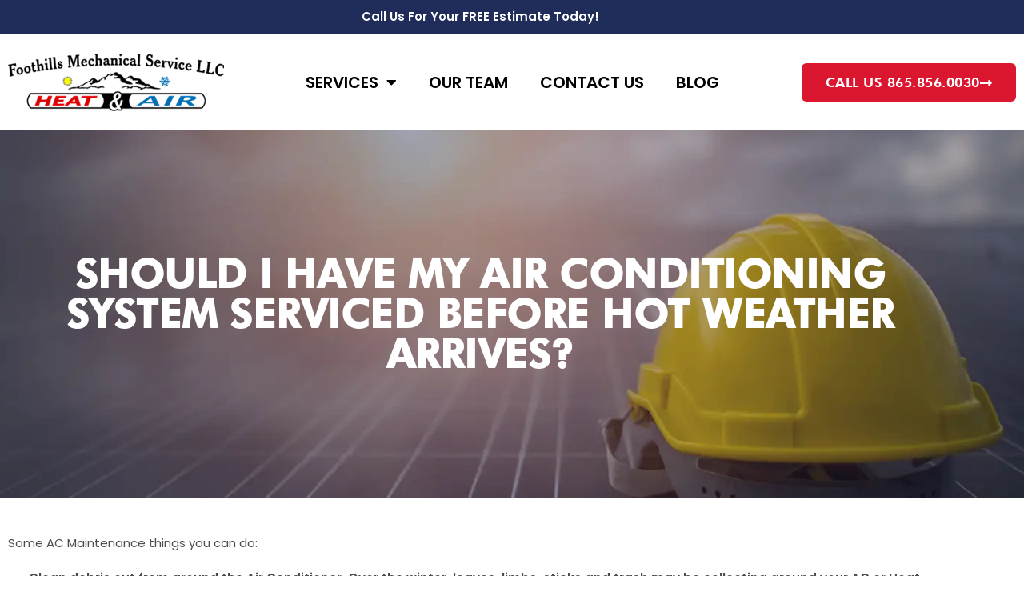

--- FILE ---
content_type: text/html; charset=UTF-8
request_url: https://foothillsmechanicalservice.com/2021/10/05/should-i-have-my-air-conditioning-system-serviced-before-hot-weather-arrives/
body_size: 14512
content:
<!DOCTYPE html>
<html lang="en-US">
<head>
	<meta charset="UTF-8">
	<meta name="viewport" content="width=device-width, initial-scale=1.0, viewport-fit=cover" />		<meta name='robots' content='index, follow, max-image-preview:large, max-snippet:-1, max-video-preview:-1' />
	<style>img:is([sizes="auto" i], [sizes^="auto," i]) { contain-intrinsic-size: 3000px 1500px }</style>
	
	<!-- This site is optimized with the Yoast SEO plugin v26.8 - https://yoast.com/product/yoast-seo-wordpress/ -->
	<title>Should I have my Air Conditioning System Serviced before hot weather arrives? - Foothills Mechanical Service</title>
	<link rel="canonical" href="https://foothillsmechanicalservice.com/2021/10/05/should-i-have-my-air-conditioning-system-serviced-before-hot-weather-arrives/" />
	<meta property="og:locale" content="en_US" />
	<meta property="og:type" content="article" />
	<meta property="og:title" content="Should I have my Air Conditioning System Serviced before hot weather arrives? - Foothills Mechanical Service" />
	<meta property="og:description" content="Some AC Maintenance things you can do: Clean debris out from around the Air Conditioner. Over the winter, leaves, limbs, sticks and trash may be collecting around your AC or Heat Pump. Clear out around the unit. Look down in the unit below the fan. If you see a collection of debris, it should be&hellip; Continue reading Should I have my Air Conditioning System Serviced before hot weather arrives?" />
	<meta property="og:url" content="https://foothillsmechanicalservice.com/2021/10/05/should-i-have-my-air-conditioning-system-serviced-before-hot-weather-arrives/" />
	<meta property="og:site_name" content="Foothills Mechanical Service" />
	<meta property="article:publisher" content="https://www.facebook.com/Foothillsmechanicalservicellc/" />
	<meta property="article:published_time" content="2021-10-05T12:32:25+00:00" />
	<meta property="article:modified_time" content="2021-10-05T12:34:49+00:00" />
	<meta name="author" content="PXdev" />
	<meta name="twitter:card" content="summary_large_image" />
	<meta name="twitter:label1" content="Written by" />
	<meta name="twitter:data1" content="PXdev" />
	<meta name="twitter:label2" content="Est. reading time" />
	<meta name="twitter:data2" content="1 minute" />
	<script type="application/ld+json" class="yoast-schema-graph">{"@context":"https://schema.org","@graph":[{"@type":"Article","@id":"https://foothillsmechanicalservice.com/2021/10/05/should-i-have-my-air-conditioning-system-serviced-before-hot-weather-arrives/#article","isPartOf":{"@id":"https://foothillsmechanicalservice.com/2021/10/05/should-i-have-my-air-conditioning-system-serviced-before-hot-weather-arrives/"},"author":{"name":"PXdev","@id":"https://foothillsmechanicalservice.com/#/schema/person/bf0c878e72e86ee76b44eb235ef8c449"},"headline":"Should I have my Air Conditioning System Serviced before hot weather arrives?","datePublished":"2021-10-05T12:32:25+00:00","dateModified":"2021-10-05T12:34:49+00:00","mainEntityOfPage":{"@id":"https://foothillsmechanicalservice.com/2021/10/05/should-i-have-my-air-conditioning-system-serviced-before-hot-weather-arrives/"},"wordCount":181,"commentCount":0,"publisher":{"@id":"https://foothillsmechanicalservice.com/#organization"},"inLanguage":"en-US","potentialAction":[{"@type":"CommentAction","name":"Comment","target":["https://foothillsmechanicalservice.com/2021/10/05/should-i-have-my-air-conditioning-system-serviced-before-hot-weather-arrives/#respond"]}]},{"@type":"WebPage","@id":"https://foothillsmechanicalservice.com/2021/10/05/should-i-have-my-air-conditioning-system-serviced-before-hot-weather-arrives/","url":"https://foothillsmechanicalservice.com/2021/10/05/should-i-have-my-air-conditioning-system-serviced-before-hot-weather-arrives/","name":"Should I have my Air Conditioning System Serviced before hot weather arrives? - Foothills Mechanical Service","isPartOf":{"@id":"https://foothillsmechanicalservice.com/#website"},"datePublished":"2021-10-05T12:32:25+00:00","dateModified":"2021-10-05T12:34:49+00:00","breadcrumb":{"@id":"https://foothillsmechanicalservice.com/2021/10/05/should-i-have-my-air-conditioning-system-serviced-before-hot-weather-arrives/#breadcrumb"},"inLanguage":"en-US","potentialAction":[{"@type":"ReadAction","target":["https://foothillsmechanicalservice.com/2021/10/05/should-i-have-my-air-conditioning-system-serviced-before-hot-weather-arrives/"]}]},{"@type":"BreadcrumbList","@id":"https://foothillsmechanicalservice.com/2021/10/05/should-i-have-my-air-conditioning-system-serviced-before-hot-weather-arrives/#breadcrumb","itemListElement":[{"@type":"ListItem","position":1,"name":"Home","item":"https://foothillsmechanicalservice.com/"},{"@type":"ListItem","position":2,"name":"Should I have my Air Conditioning System Serviced before hot weather arrives?"}]},{"@type":"WebSite","@id":"https://foothillsmechanicalservice.com/#website","url":"https://foothillsmechanicalservice.com/","name":"Foothills Mechanical Service","description":"Foothills Mechanical Service","publisher":{"@id":"https://foothillsmechanicalservice.com/#organization"},"potentialAction":[{"@type":"SearchAction","target":{"@type":"EntryPoint","urlTemplate":"https://foothillsmechanicalservice.com/?s={search_term_string}"},"query-input":{"@type":"PropertyValueSpecification","valueRequired":true,"valueName":"search_term_string"}}],"inLanguage":"en-US"},{"@type":"Organization","@id":"https://foothillsmechanicalservice.com/#organization","name":"Foothills Mechanical Service","url":"https://foothillsmechanicalservice.com/","logo":{"@type":"ImageObject","inLanguage":"en-US","@id":"https://foothillsmechanicalservice.com/#/schema/logo/image/","url":"https://foothillsmechanicalservice.com/wp-content/uploads/2021/08/logo.png","contentUrl":"https://foothillsmechanicalservice.com/wp-content/uploads/2021/08/logo.png","width":270,"height":72,"caption":"Foothills Mechanical Service"},"image":{"@id":"https://foothillsmechanicalservice.com/#/schema/logo/image/"},"sameAs":["https://www.facebook.com/Foothillsmechanicalservicellc/"]},{"@type":"Person","@id":"https://foothillsmechanicalservice.com/#/schema/person/bf0c878e72e86ee76b44eb235ef8c449","name":"PXdev","image":{"@type":"ImageObject","inLanguage":"en-US","@id":"https://foothillsmechanicalservice.com/#/schema/person/image/","url":"https://secure.gravatar.com/avatar/a11548b1e404743d1ce8b35e00fa704e67e80fde850475065b29c07a27130493?s=96&d=mm&r=g","contentUrl":"https://secure.gravatar.com/avatar/a11548b1e404743d1ce8b35e00fa704e67e80fde850475065b29c07a27130493?s=96&d=mm&r=g","caption":"PXdev"},"sameAs":["https://foothillsmechanicalservice.com"],"url":"https://foothillsmechanicalservice.com/author/pxdev/"}]}</script>
	<!-- / Yoast SEO plugin. -->


<link rel="alternate" type="application/rss+xml" title="Foothills Mechanical Service &raquo; Feed" href="https://foothillsmechanicalservice.com/feed/" />
<link rel="alternate" type="application/rss+xml" title="Foothills Mechanical Service &raquo; Comments Feed" href="https://foothillsmechanicalservice.com/comments/feed/" />
<script>
window._wpemojiSettings = {"baseUrl":"https:\/\/s.w.org\/images\/core\/emoji\/16.0.1\/72x72\/","ext":".png","svgUrl":"https:\/\/s.w.org\/images\/core\/emoji\/16.0.1\/svg\/","svgExt":".svg","source":{"concatemoji":"https:\/\/foothillsmechanicalservice.com\/wp-includes\/js\/wp-emoji-release.min.js?ver=6.8.3"}};
/*! This file is auto-generated */
!function(s,n){var o,i,e;function c(e){try{var t={supportTests:e,timestamp:(new Date).valueOf()};sessionStorage.setItem(o,JSON.stringify(t))}catch(e){}}function p(e,t,n){e.clearRect(0,0,e.canvas.width,e.canvas.height),e.fillText(t,0,0);var t=new Uint32Array(e.getImageData(0,0,e.canvas.width,e.canvas.height).data),a=(e.clearRect(0,0,e.canvas.width,e.canvas.height),e.fillText(n,0,0),new Uint32Array(e.getImageData(0,0,e.canvas.width,e.canvas.height).data));return t.every(function(e,t){return e===a[t]})}function u(e,t){e.clearRect(0,0,e.canvas.width,e.canvas.height),e.fillText(t,0,0);for(var n=e.getImageData(16,16,1,1),a=0;a<n.data.length;a++)if(0!==n.data[a])return!1;return!0}function f(e,t,n,a){switch(t){case"flag":return n(e,"\ud83c\udff3\ufe0f\u200d\u26a7\ufe0f","\ud83c\udff3\ufe0f\u200b\u26a7\ufe0f")?!1:!n(e,"\ud83c\udde8\ud83c\uddf6","\ud83c\udde8\u200b\ud83c\uddf6")&&!n(e,"\ud83c\udff4\udb40\udc67\udb40\udc62\udb40\udc65\udb40\udc6e\udb40\udc67\udb40\udc7f","\ud83c\udff4\u200b\udb40\udc67\u200b\udb40\udc62\u200b\udb40\udc65\u200b\udb40\udc6e\u200b\udb40\udc67\u200b\udb40\udc7f");case"emoji":return!a(e,"\ud83e\udedf")}return!1}function g(e,t,n,a){var r="undefined"!=typeof WorkerGlobalScope&&self instanceof WorkerGlobalScope?new OffscreenCanvas(300,150):s.createElement("canvas"),o=r.getContext("2d",{willReadFrequently:!0}),i=(o.textBaseline="top",o.font="600 32px Arial",{});return e.forEach(function(e){i[e]=t(o,e,n,a)}),i}function t(e){var t=s.createElement("script");t.src=e,t.defer=!0,s.head.appendChild(t)}"undefined"!=typeof Promise&&(o="wpEmojiSettingsSupports",i=["flag","emoji"],n.supports={everything:!0,everythingExceptFlag:!0},e=new Promise(function(e){s.addEventListener("DOMContentLoaded",e,{once:!0})}),new Promise(function(t){var n=function(){try{var e=JSON.parse(sessionStorage.getItem(o));if("object"==typeof e&&"number"==typeof e.timestamp&&(new Date).valueOf()<e.timestamp+604800&&"object"==typeof e.supportTests)return e.supportTests}catch(e){}return null}();if(!n){if("undefined"!=typeof Worker&&"undefined"!=typeof OffscreenCanvas&&"undefined"!=typeof URL&&URL.createObjectURL&&"undefined"!=typeof Blob)try{var e="postMessage("+g.toString()+"("+[JSON.stringify(i),f.toString(),p.toString(),u.toString()].join(",")+"));",a=new Blob([e],{type:"text/javascript"}),r=new Worker(URL.createObjectURL(a),{name:"wpTestEmojiSupports"});return void(r.onmessage=function(e){c(n=e.data),r.terminate(),t(n)})}catch(e){}c(n=g(i,f,p,u))}t(n)}).then(function(e){for(var t in e)n.supports[t]=e[t],n.supports.everything=n.supports.everything&&n.supports[t],"flag"!==t&&(n.supports.everythingExceptFlag=n.supports.everythingExceptFlag&&n.supports[t]);n.supports.everythingExceptFlag=n.supports.everythingExceptFlag&&!n.supports.flag,n.DOMReady=!1,n.readyCallback=function(){n.DOMReady=!0}}).then(function(){return e}).then(function(){var e;n.supports.everything||(n.readyCallback(),(e=n.source||{}).concatemoji?t(e.concatemoji):e.wpemoji&&e.twemoji&&(t(e.twemoji),t(e.wpemoji)))}))}((window,document),window._wpemojiSettings);
</script>

<style id='wp-emoji-styles-inline-css'>

	img.wp-smiley, img.emoji {
		display: inline !important;
		border: none !important;
		box-shadow: none !important;
		height: 1em !important;
		width: 1em !important;
		margin: 0 0.07em !important;
		vertical-align: -0.1em !important;
		background: none !important;
		padding: 0 !important;
	}
</style>
<style id='classic-theme-styles-inline-css'>
/*! This file is auto-generated */
.wp-block-button__link{color:#fff;background-color:#32373c;border-radius:9999px;box-shadow:none;text-decoration:none;padding:calc(.667em + 2px) calc(1.333em + 2px);font-size:1.125em}.wp-block-file__button{background:#32373c;color:#fff;text-decoration:none}
</style>
<link rel='stylesheet' id='twenty-twenty-one-custom-color-overrides-css' href='https://foothillsmechanicalservice.com/wp-content/themes/twentytwentyone/assets/css/custom-color-overrides.css?ver=1.4.1633433743' media='all' />
<style id='global-styles-inline-css'>
:root{--wp--preset--aspect-ratio--square: 1;--wp--preset--aspect-ratio--4-3: 4/3;--wp--preset--aspect-ratio--3-4: 3/4;--wp--preset--aspect-ratio--3-2: 3/2;--wp--preset--aspect-ratio--2-3: 2/3;--wp--preset--aspect-ratio--16-9: 16/9;--wp--preset--aspect-ratio--9-16: 9/16;--wp--preset--color--black: #000000;--wp--preset--color--cyan-bluish-gray: #abb8c3;--wp--preset--color--white: #FFFFFF;--wp--preset--color--pale-pink: #f78da7;--wp--preset--color--vivid-red: #cf2e2e;--wp--preset--color--luminous-vivid-orange: #ff6900;--wp--preset--color--luminous-vivid-amber: #fcb900;--wp--preset--color--light-green-cyan: #7bdcb5;--wp--preset--color--vivid-green-cyan: #00d084;--wp--preset--color--pale-cyan-blue: #8ed1fc;--wp--preset--color--vivid-cyan-blue: #0693e3;--wp--preset--color--vivid-purple: #9b51e0;--wp--preset--color--dark-gray: #28303D;--wp--preset--color--gray: #39414D;--wp--preset--color--green: #D1E4DD;--wp--preset--color--blue: #D1DFE4;--wp--preset--color--purple: #D1D1E4;--wp--preset--color--red: #E4D1D1;--wp--preset--color--orange: #E4DAD1;--wp--preset--color--yellow: #EEEADD;--wp--preset--gradient--vivid-cyan-blue-to-vivid-purple: linear-gradient(135deg,rgba(6,147,227,1) 0%,rgb(155,81,224) 100%);--wp--preset--gradient--light-green-cyan-to-vivid-green-cyan: linear-gradient(135deg,rgb(122,220,180) 0%,rgb(0,208,130) 100%);--wp--preset--gradient--luminous-vivid-amber-to-luminous-vivid-orange: linear-gradient(135deg,rgba(252,185,0,1) 0%,rgba(255,105,0,1) 100%);--wp--preset--gradient--luminous-vivid-orange-to-vivid-red: linear-gradient(135deg,rgba(255,105,0,1) 0%,rgb(207,46,46) 100%);--wp--preset--gradient--very-light-gray-to-cyan-bluish-gray: linear-gradient(135deg,rgb(238,238,238) 0%,rgb(169,184,195) 100%);--wp--preset--gradient--cool-to-warm-spectrum: linear-gradient(135deg,rgb(74,234,220) 0%,rgb(151,120,209) 20%,rgb(207,42,186) 40%,rgb(238,44,130) 60%,rgb(251,105,98) 80%,rgb(254,248,76) 100%);--wp--preset--gradient--blush-light-purple: linear-gradient(135deg,rgb(255,206,236) 0%,rgb(152,150,240) 100%);--wp--preset--gradient--blush-bordeaux: linear-gradient(135deg,rgb(254,205,165) 0%,rgb(254,45,45) 50%,rgb(107,0,62) 100%);--wp--preset--gradient--luminous-dusk: linear-gradient(135deg,rgb(255,203,112) 0%,rgb(199,81,192) 50%,rgb(65,88,208) 100%);--wp--preset--gradient--pale-ocean: linear-gradient(135deg,rgb(255,245,203) 0%,rgb(182,227,212) 50%,rgb(51,167,181) 100%);--wp--preset--gradient--electric-grass: linear-gradient(135deg,rgb(202,248,128) 0%,rgb(113,206,126) 100%);--wp--preset--gradient--midnight: linear-gradient(135deg,rgb(2,3,129) 0%,rgb(40,116,252) 100%);--wp--preset--gradient--purple-to-yellow: linear-gradient(160deg, #D1D1E4 0%, #EEEADD 100%);--wp--preset--gradient--yellow-to-purple: linear-gradient(160deg, #EEEADD 0%, #D1D1E4 100%);--wp--preset--gradient--green-to-yellow: linear-gradient(160deg, #D1E4DD 0%, #EEEADD 100%);--wp--preset--gradient--yellow-to-green: linear-gradient(160deg, #EEEADD 0%, #D1E4DD 100%);--wp--preset--gradient--red-to-yellow: linear-gradient(160deg, #E4D1D1 0%, #EEEADD 100%);--wp--preset--gradient--yellow-to-red: linear-gradient(160deg, #EEEADD 0%, #E4D1D1 100%);--wp--preset--gradient--purple-to-red: linear-gradient(160deg, #D1D1E4 0%, #E4D1D1 100%);--wp--preset--gradient--red-to-purple: linear-gradient(160deg, #E4D1D1 0%, #D1D1E4 100%);--wp--preset--font-size--small: 18px;--wp--preset--font-size--medium: 20px;--wp--preset--font-size--large: 24px;--wp--preset--font-size--x-large: 42px;--wp--preset--font-size--extra-small: 16px;--wp--preset--font-size--normal: 20px;--wp--preset--font-size--extra-large: 40px;--wp--preset--font-size--huge: 96px;--wp--preset--font-size--gigantic: 144px;--wp--preset--spacing--20: 0.44rem;--wp--preset--spacing--30: 0.67rem;--wp--preset--spacing--40: 1rem;--wp--preset--spacing--50: 1.5rem;--wp--preset--spacing--60: 2.25rem;--wp--preset--spacing--70: 3.38rem;--wp--preset--spacing--80: 5.06rem;--wp--preset--shadow--natural: 6px 6px 9px rgba(0, 0, 0, 0.2);--wp--preset--shadow--deep: 12px 12px 50px rgba(0, 0, 0, 0.4);--wp--preset--shadow--sharp: 6px 6px 0px rgba(0, 0, 0, 0.2);--wp--preset--shadow--outlined: 6px 6px 0px -3px rgba(255, 255, 255, 1), 6px 6px rgba(0, 0, 0, 1);--wp--preset--shadow--crisp: 6px 6px 0px rgba(0, 0, 0, 1);}:where(.is-layout-flex){gap: 0.5em;}:where(.is-layout-grid){gap: 0.5em;}body .is-layout-flex{display: flex;}.is-layout-flex{flex-wrap: wrap;align-items: center;}.is-layout-flex > :is(*, div){margin: 0;}body .is-layout-grid{display: grid;}.is-layout-grid > :is(*, div){margin: 0;}:where(.wp-block-columns.is-layout-flex){gap: 2em;}:where(.wp-block-columns.is-layout-grid){gap: 2em;}:where(.wp-block-post-template.is-layout-flex){gap: 1.25em;}:where(.wp-block-post-template.is-layout-grid){gap: 1.25em;}.has-black-color{color: var(--wp--preset--color--black) !important;}.has-cyan-bluish-gray-color{color: var(--wp--preset--color--cyan-bluish-gray) !important;}.has-white-color{color: var(--wp--preset--color--white) !important;}.has-pale-pink-color{color: var(--wp--preset--color--pale-pink) !important;}.has-vivid-red-color{color: var(--wp--preset--color--vivid-red) !important;}.has-luminous-vivid-orange-color{color: var(--wp--preset--color--luminous-vivid-orange) !important;}.has-luminous-vivid-amber-color{color: var(--wp--preset--color--luminous-vivid-amber) !important;}.has-light-green-cyan-color{color: var(--wp--preset--color--light-green-cyan) !important;}.has-vivid-green-cyan-color{color: var(--wp--preset--color--vivid-green-cyan) !important;}.has-pale-cyan-blue-color{color: var(--wp--preset--color--pale-cyan-blue) !important;}.has-vivid-cyan-blue-color{color: var(--wp--preset--color--vivid-cyan-blue) !important;}.has-vivid-purple-color{color: var(--wp--preset--color--vivid-purple) !important;}.has-black-background-color{background-color: var(--wp--preset--color--black) !important;}.has-cyan-bluish-gray-background-color{background-color: var(--wp--preset--color--cyan-bluish-gray) !important;}.has-white-background-color{background-color: var(--wp--preset--color--white) !important;}.has-pale-pink-background-color{background-color: var(--wp--preset--color--pale-pink) !important;}.has-vivid-red-background-color{background-color: var(--wp--preset--color--vivid-red) !important;}.has-luminous-vivid-orange-background-color{background-color: var(--wp--preset--color--luminous-vivid-orange) !important;}.has-luminous-vivid-amber-background-color{background-color: var(--wp--preset--color--luminous-vivid-amber) !important;}.has-light-green-cyan-background-color{background-color: var(--wp--preset--color--light-green-cyan) !important;}.has-vivid-green-cyan-background-color{background-color: var(--wp--preset--color--vivid-green-cyan) !important;}.has-pale-cyan-blue-background-color{background-color: var(--wp--preset--color--pale-cyan-blue) !important;}.has-vivid-cyan-blue-background-color{background-color: var(--wp--preset--color--vivid-cyan-blue) !important;}.has-vivid-purple-background-color{background-color: var(--wp--preset--color--vivid-purple) !important;}.has-black-border-color{border-color: var(--wp--preset--color--black) !important;}.has-cyan-bluish-gray-border-color{border-color: var(--wp--preset--color--cyan-bluish-gray) !important;}.has-white-border-color{border-color: var(--wp--preset--color--white) !important;}.has-pale-pink-border-color{border-color: var(--wp--preset--color--pale-pink) !important;}.has-vivid-red-border-color{border-color: var(--wp--preset--color--vivid-red) !important;}.has-luminous-vivid-orange-border-color{border-color: var(--wp--preset--color--luminous-vivid-orange) !important;}.has-luminous-vivid-amber-border-color{border-color: var(--wp--preset--color--luminous-vivid-amber) !important;}.has-light-green-cyan-border-color{border-color: var(--wp--preset--color--light-green-cyan) !important;}.has-vivid-green-cyan-border-color{border-color: var(--wp--preset--color--vivid-green-cyan) !important;}.has-pale-cyan-blue-border-color{border-color: var(--wp--preset--color--pale-cyan-blue) !important;}.has-vivid-cyan-blue-border-color{border-color: var(--wp--preset--color--vivid-cyan-blue) !important;}.has-vivid-purple-border-color{border-color: var(--wp--preset--color--vivid-purple) !important;}.has-vivid-cyan-blue-to-vivid-purple-gradient-background{background: var(--wp--preset--gradient--vivid-cyan-blue-to-vivid-purple) !important;}.has-light-green-cyan-to-vivid-green-cyan-gradient-background{background: var(--wp--preset--gradient--light-green-cyan-to-vivid-green-cyan) !important;}.has-luminous-vivid-amber-to-luminous-vivid-orange-gradient-background{background: var(--wp--preset--gradient--luminous-vivid-amber-to-luminous-vivid-orange) !important;}.has-luminous-vivid-orange-to-vivid-red-gradient-background{background: var(--wp--preset--gradient--luminous-vivid-orange-to-vivid-red) !important;}.has-very-light-gray-to-cyan-bluish-gray-gradient-background{background: var(--wp--preset--gradient--very-light-gray-to-cyan-bluish-gray) !important;}.has-cool-to-warm-spectrum-gradient-background{background: var(--wp--preset--gradient--cool-to-warm-spectrum) !important;}.has-blush-light-purple-gradient-background{background: var(--wp--preset--gradient--blush-light-purple) !important;}.has-blush-bordeaux-gradient-background{background: var(--wp--preset--gradient--blush-bordeaux) !important;}.has-luminous-dusk-gradient-background{background: var(--wp--preset--gradient--luminous-dusk) !important;}.has-pale-ocean-gradient-background{background: var(--wp--preset--gradient--pale-ocean) !important;}.has-electric-grass-gradient-background{background: var(--wp--preset--gradient--electric-grass) !important;}.has-midnight-gradient-background{background: var(--wp--preset--gradient--midnight) !important;}.has-small-font-size{font-size: var(--wp--preset--font-size--small) !important;}.has-medium-font-size{font-size: var(--wp--preset--font-size--medium) !important;}.has-large-font-size{font-size: var(--wp--preset--font-size--large) !important;}.has-x-large-font-size{font-size: var(--wp--preset--font-size--x-large) !important;}
:where(.wp-block-post-template.is-layout-flex){gap: 1.25em;}:where(.wp-block-post-template.is-layout-grid){gap: 1.25em;}
:where(.wp-block-columns.is-layout-flex){gap: 2em;}:where(.wp-block-columns.is-layout-grid){gap: 2em;}
:root :where(.wp-block-pullquote){font-size: 1.5em;line-height: 1.6;}
</style>
<link rel='stylesheet' id='wpa-css-css' href='https://foothillsmechanicalservice.com/wp-content/plugins/honeypot/includes/css/wpa.css?ver=2.3.04' media='all' />
<link rel='stylesheet' id='wp-components-css' href='https://foothillsmechanicalservice.com/wp-includes/css/dist/components/style.min.css?ver=6.8.3' media='all' />
<link rel='stylesheet' id='godaddy-styles-css' href='https://foothillsmechanicalservice.com/wp-content/mu-plugins/vendor/wpex/godaddy-launch/includes/Dependencies/GoDaddy/Styles/build/latest.css?ver=2.0.2' media='all' />
<link rel='stylesheet' id='twenty-twenty-one-style-css' href='https://foothillsmechanicalservice.com/wp-content/themes/twentytwentyone/style.css?ver=1.4.1633433743' media='all' />
<link rel='stylesheet' id='twenty-twenty-one-print-style-css' href='https://foothillsmechanicalservice.com/wp-content/themes/twentytwentyone/assets/css/print.css?ver=1.4.1633433743' media='print' />
<link rel='stylesheet' id='chld_thm_cfg_child-css' href='https://foothillsmechanicalservice.com/wp-content/themes/twentytwentyone-child/style.css?ver=1.4.1633433743' media='all' />
<link rel='stylesheet' id='elementor-frontend-css' href='https://foothillsmechanicalservice.com/wp-content/plugins/elementor/assets/css/frontend.min.css?ver=3.34.2' media='all' />
<link rel='stylesheet' id='widget-image-css' href='https://foothillsmechanicalservice.com/wp-content/plugins/elementor/assets/css/widget-image.min.css?ver=3.34.2' media='all' />
<link rel='stylesheet' id='widget-nav-menu-css' href='https://foothillsmechanicalservice.com/wp-content/plugins/elementor-pro/assets/css/widget-nav-menu.min.css?ver=3.34.1' media='all' />
<link rel='stylesheet' id='e-sticky-css' href='https://foothillsmechanicalservice.com/wp-content/plugins/elementor-pro/assets/css/modules/sticky.min.css?ver=3.34.1' media='all' />
<link rel='stylesheet' id='widget-heading-css' href='https://foothillsmechanicalservice.com/wp-content/plugins/elementor/assets/css/widget-heading.min.css?ver=3.34.2' media='all' />
<link rel='stylesheet' id='elementor-icons-css' href='https://foothillsmechanicalservice.com/wp-content/plugins/elementor/assets/lib/eicons/css/elementor-icons.min.css?ver=5.46.0' media='all' />
<link rel='stylesheet' id='elementor-post-32-css' href='https://foothillsmechanicalservice.com/wp-content/uploads/elementor/css/post-32.css?ver=1768948678' media='all' />
<link rel='stylesheet' id='widget-icon-list-css' href='https://foothillsmechanicalservice.com/wp-content/plugins/elementor/assets/css/widget-icon-list.min.css?ver=3.34.2' media='all' />
<link rel='stylesheet' id='elementor-post-1358-css' href='https://foothillsmechanicalservice.com/wp-content/uploads/elementor/css/post-1358.css?ver=1769220381' media='all' />
<link rel='stylesheet' id='elementor-post-33-css' href='https://foothillsmechanicalservice.com/wp-content/uploads/elementor/css/post-33.css?ver=1768948679' media='all' />
<link rel='stylesheet' id='elementor-post-503-css' href='https://foothillsmechanicalservice.com/wp-content/uploads/elementor/css/post-503.css?ver=1768948679' media='all' />
<link rel='stylesheet' id='eael-general-css' href='https://foothillsmechanicalservice.com/wp-content/plugins/essential-addons-for-elementor-lite/assets/front-end/css/view/general.min.css?ver=6.5.8' media='all' />
<link rel='stylesheet' id='elementor-gf-local-roboto-css' href='https://foothillsmechanicalservice.com/wp-content/uploads/elementor/google-fonts/css/roboto.css?ver=1742258986' media='all' />
<link rel='stylesheet' id='elementor-gf-local-robotoslab-css' href='https://foothillsmechanicalservice.com/wp-content/uploads/elementor/google-fonts/css/robotoslab.css?ver=1742257036' media='all' />
<link rel='stylesheet' id='elementor-gf-local-poppins-css' href='https://foothillsmechanicalservice.com/wp-content/uploads/elementor/google-fonts/css/poppins.css?ver=1742257044' media='all' />
<link rel='stylesheet' id='elementor-icons-shared-0-css' href='https://foothillsmechanicalservice.com/wp-content/plugins/elementor/assets/lib/font-awesome/css/fontawesome.min.css?ver=5.15.3' media='all' />
<link rel='stylesheet' id='elementor-icons-fa-solid-css' href='https://foothillsmechanicalservice.com/wp-content/plugins/elementor/assets/lib/font-awesome/css/solid.min.css?ver=5.15.3' media='all' />
<script src="https://foothillsmechanicalservice.com/wp-includes/js/jquery/jquery.min.js?ver=3.7.1" id="jquery-core-js"></script>
<script src="https://foothillsmechanicalservice.com/wp-includes/js/jquery/jquery-migrate.min.js?ver=3.4.1" id="jquery-migrate-js"></script>
<script id="twenty-twenty-one-ie11-polyfills-js-after">
( Element.prototype.matches && Element.prototype.closest && window.NodeList && NodeList.prototype.forEach ) || document.write( '<script src="https://foothillsmechanicalservice.com/wp-content/themes/twentytwentyone/assets/js/polyfills.js?ver=1.4.1633433743"></scr' + 'ipt>' );
</script>
<script src="https://foothillsmechanicalservice.com/wp-content/themes/twentytwentyone/assets/js/primary-navigation.js?ver=1.4.1633433743" id="twenty-twenty-one-primary-navigation-script-js" defer data-wp-strategy="defer"></script>
<link rel="https://api.w.org/" href="https://foothillsmechanicalservice.com/wp-json/" /><link rel="alternate" title="JSON" type="application/json" href="https://foothillsmechanicalservice.com/wp-json/wp/v2/posts/1358" /><link rel="EditURI" type="application/rsd+xml" title="RSD" href="https://foothillsmechanicalservice.com/xmlrpc.php?rsd" />
<meta name="generator" content="WordPress 6.8.3" />
<link rel='shortlink' href='https://foothillsmechanicalservice.com/?p=1358' />
<link rel="alternate" title="oEmbed (JSON)" type="application/json+oembed" href="https://foothillsmechanicalservice.com/wp-json/oembed/1.0/embed?url=https%3A%2F%2Ffoothillsmechanicalservice.com%2F2021%2F10%2F05%2Fshould-i-have-my-air-conditioning-system-serviced-before-hot-weather-arrives%2F" />
<link rel="alternate" title="oEmbed (XML)" type="text/xml+oembed" href="https://foothillsmechanicalservice.com/wp-json/oembed/1.0/embed?url=https%3A%2F%2Ffoothillsmechanicalservice.com%2F2021%2F10%2F05%2Fshould-i-have-my-air-conditioning-system-serviced-before-hot-weather-arrives%2F&#038;format=xml" />
<meta name="generator" content="Elementor 3.34.2; features: additional_custom_breakpoints; settings: css_print_method-external, google_font-enabled, font_display-auto">
			<style>
				.e-con.e-parent:nth-of-type(n+4):not(.e-lazyloaded):not(.e-no-lazyload),
				.e-con.e-parent:nth-of-type(n+4):not(.e-lazyloaded):not(.e-no-lazyload) * {
					background-image: none !important;
				}
				@media screen and (max-height: 1024px) {
					.e-con.e-parent:nth-of-type(n+3):not(.e-lazyloaded):not(.e-no-lazyload),
					.e-con.e-parent:nth-of-type(n+3):not(.e-lazyloaded):not(.e-no-lazyload) * {
						background-image: none !important;
					}
				}
				@media screen and (max-height: 640px) {
					.e-con.e-parent:nth-of-type(n+2):not(.e-lazyloaded):not(.e-no-lazyload),
					.e-con.e-parent:nth-of-type(n+2):not(.e-lazyloaded):not(.e-no-lazyload) * {
						background-image: none !important;
					}
				}
			</style>
			<meta name="bmi-version" content="2.0.0" />      <script defer type="text/javascript" id="bmip-js-inline-remove-js">
        function objectToQueryString(obj){
          return Object.keys(obj).map(key => key + '=' + obj[key]).join('&');
        }

        function globalBMIKeepAlive() {
          let xhr = new XMLHttpRequest();
          let data = { action: "bmip_keepalive", token: "bmip", f: "refresh" };
          let url = 'https://foothillsmechanicalservice.com/wp-admin/admin-ajax.php' + '?' + objectToQueryString(data);
          xhr.open('POST', url, true);
          xhr.setRequestHeader("X-Requested-With", "XMLHttpRequest");
          xhr.onreadystatechange = function () {
            if (xhr.readyState === 4) {
              let response;
              if (response = JSON.parse(xhr.responseText)) {
                if (typeof response.status != 'undefined' && response.status === 'success') {
                  //setTimeout(globalBMIKeepAlive, 3000);
                } else {
                  //setTimeout(globalBMIKeepAlive, 20000);
                }
              }
            }
          };

          xhr.send(JSON.stringify(data));
        }

        document.querySelector('#bmip-js-inline-remove-js').remove();
      </script>
      </head>
<body class="wp-singular post-template post-template-elementor_header_footer single single-post postid-1358 single-format-standard wp-custom-logo wp-embed-responsive wp-theme-twentytwentyone wp-child-theme-twentytwentyone-child is-light-theme no-js singular has-main-navigation elementor-default elementor-template-full-width elementor-kit-32 elementor-page elementor-page-1358">
		<header data-elementor-type="header" data-elementor-id="33" class="elementor elementor-33 elementor-location-header" data-elementor-post-type="elementor_library">
					<section data-particle_enable="false" data-particle-mobile-disabled="false" class="elementor-section elementor-top-section elementor-element elementor-element-7717092 elementor-section-boxed elementor-section-height-default elementor-section-height-default" data-id="7717092" data-element_type="section" data-settings="{&quot;background_background&quot;:&quot;classic&quot;}">
						<div class="elementor-container elementor-column-gap-default">
					<div class="elementor-column elementor-col-100 elementor-top-column elementor-element elementor-element-df53984" data-id="df53984" data-element_type="column">
			<div class="elementor-widget-wrap elementor-element-populated">
						<div class="elementor-element elementor-element-95e93f6 elementor-widget elementor-widget-text-editor" data-id="95e93f6" data-element_type="widget" data-widget_type="text-editor.default">
				<div class="elementor-widget-container">
									Call Us For Your FREE Estimate Today!								</div>
				</div>
					</div>
		</div>
					</div>
		</section>
				<section data-particle_enable="false" data-particle-mobile-disabled="false" class="elementor-section elementor-top-section elementor-element elementor-element-3ca0605 header-section elementor-section-boxed elementor-section-height-default elementor-section-height-default" data-id="3ca0605" data-element_type="section" id="heady" data-settings="{&quot;background_background&quot;:&quot;classic&quot;,&quot;sticky&quot;:&quot;top&quot;,&quot;animation_tablet&quot;:&quot;none&quot;,&quot;sticky_on&quot;:[&quot;desktop&quot;,&quot;tablet&quot;,&quot;mobile&quot;],&quot;sticky_offset&quot;:0,&quot;sticky_effects_offset&quot;:0,&quot;sticky_anchor_link_offset&quot;:0}">
						<div class="elementor-container elementor-column-gap-default">
					<div class="elementor-column elementor-col-25 elementor-top-column elementor-element elementor-element-5022090 col-1" data-id="5022090" data-element_type="column">
			<div class="elementor-widget-wrap elementor-element-populated">
						<div class="elementor-element elementor-element-e69b00a elementor-widget elementor-widget-theme-site-logo elementor-widget-image" data-id="e69b00a" data-element_type="widget" data-widget_type="theme-site-logo.default">
				<div class="elementor-widget-container">
											<a href="https://foothillsmechanicalservice.com">
			<img width="270" height="72" src="https://foothillsmechanicalservice.com/wp-content/uploads/2021/08/logo.webp" class="attachment-full size-full wp-image-39" alt="" style="width:100%;height:26.67%;max-width:270px" />				</a>
											</div>
				</div>
					</div>
		</div>
				<div class="elementor-column elementor-col-50 elementor-top-column elementor-element elementor-element-9bc08fe col-2" data-id="9bc08fe" data-element_type="column">
			<div class="elementor-widget-wrap elementor-element-populated">
						<div class="elementor-element elementor-element-de28dac elementor-nav-menu__align-center elementor-nav-menu--stretch elementor-nav-menu--dropdown-tablet elementor-nav-menu__text-align-aside elementor-nav-menu--toggle elementor-nav-menu--burger elementor-widget elementor-widget-nav-menu" data-id="de28dac" data-element_type="widget" data-settings="{&quot;full_width&quot;:&quot;stretch&quot;,&quot;layout&quot;:&quot;horizontal&quot;,&quot;submenu_icon&quot;:{&quot;value&quot;:&quot;&lt;i class=\&quot;fas fa-caret-down\&quot; aria-hidden=\&quot;true\&quot;&gt;&lt;\/i&gt;&quot;,&quot;library&quot;:&quot;fa-solid&quot;},&quot;toggle&quot;:&quot;burger&quot;}" data-widget_type="nav-menu.default">
				<div class="elementor-widget-container">
								<nav aria-label="Menu" class="elementor-nav-menu--main elementor-nav-menu__container elementor-nav-menu--layout-horizontal e--pointer-none">
				<ul id="menu-1-de28dac" class="elementor-nav-menu"><li class="menu-item menu-item-type-custom menu-item-object-custom menu-item-has-children menu-item-1727"><a href="#" class="elementor-item elementor-item-anchor">Services</a>
<ul class="sub-menu elementor-nav-menu--dropdown">
	<li class="menu-item menu-item-type-post_type menu-item-object-page menu-item-1113"><a href="https://foothillsmechanicalservice.com/installation/" class="elementor-sub-item">Installation</a></li>
	<li class="menu-item menu-item-type-post_type menu-item-object-page menu-item-1112"><a href="https://foothillsmechanicalservice.com/service-repair/" class="elementor-sub-item">Service/Repair</a></li>
	<li class="menu-item menu-item-type-post_type menu-item-object-page menu-item-1111"><a href="https://foothillsmechanicalservice.com/maintenence/" class="elementor-sub-item">Maintenance</a></li>
	<li class="menu-item menu-item-type-post_type menu-item-object-page menu-item-1110"><a href="https://foothillsmechanicalservice.com/indoor-air-quality/" class="elementor-sub-item">Indoor Air Quality</a></li>
</ul>
</li>
<li class="menu-item menu-item-type-post_type menu-item-object-page menu-item-30"><a href="https://foothillsmechanicalservice.com/our-team/" class="elementor-item">Our Team</a></li>
<li class="menu-item menu-item-type-post_type menu-item-object-page menu-item-25"><a href="https://foothillsmechanicalservice.com/contact-us/" class="elementor-item">Contact us</a></li>
<li class="menu-item menu-item-type-post_type menu-item-object-page menu-item-24"><a href="https://foothillsmechanicalservice.com/blog/" class="elementor-item">Blog</a></li>
</ul>			</nav>
					<div class="elementor-menu-toggle" role="button" tabindex="0" aria-label="Menu Toggle" aria-expanded="false">
			<i aria-hidden="true" role="presentation" class="elementor-menu-toggle__icon--open eicon-menu-bar"></i><i aria-hidden="true" role="presentation" class="elementor-menu-toggle__icon--close eicon-close"></i>		</div>
					<nav class="elementor-nav-menu--dropdown elementor-nav-menu__container" aria-hidden="true">
				<ul id="menu-2-de28dac" class="elementor-nav-menu"><li class="menu-item menu-item-type-custom menu-item-object-custom menu-item-has-children menu-item-1727"><a href="#" class="elementor-item elementor-item-anchor" tabindex="-1">Services</a>
<ul class="sub-menu elementor-nav-menu--dropdown">
	<li class="menu-item menu-item-type-post_type menu-item-object-page menu-item-1113"><a href="https://foothillsmechanicalservice.com/installation/" class="elementor-sub-item" tabindex="-1">Installation</a></li>
	<li class="menu-item menu-item-type-post_type menu-item-object-page menu-item-1112"><a href="https://foothillsmechanicalservice.com/service-repair/" class="elementor-sub-item" tabindex="-1">Service/Repair</a></li>
	<li class="menu-item menu-item-type-post_type menu-item-object-page menu-item-1111"><a href="https://foothillsmechanicalservice.com/maintenence/" class="elementor-sub-item" tabindex="-1">Maintenance</a></li>
	<li class="menu-item menu-item-type-post_type menu-item-object-page menu-item-1110"><a href="https://foothillsmechanicalservice.com/indoor-air-quality/" class="elementor-sub-item" tabindex="-1">Indoor Air Quality</a></li>
</ul>
</li>
<li class="menu-item menu-item-type-post_type menu-item-object-page menu-item-30"><a href="https://foothillsmechanicalservice.com/our-team/" class="elementor-item" tabindex="-1">Our Team</a></li>
<li class="menu-item menu-item-type-post_type menu-item-object-page menu-item-25"><a href="https://foothillsmechanicalservice.com/contact-us/" class="elementor-item" tabindex="-1">Contact us</a></li>
<li class="menu-item menu-item-type-post_type menu-item-object-page menu-item-24"><a href="https://foothillsmechanicalservice.com/blog/" class="elementor-item" tabindex="-1">Blog</a></li>
</ul>			</nav>
						</div>
				</div>
					</div>
		</div>
				<div class="elementor-column elementor-col-25 elementor-top-column elementor-element elementor-element-c010fe1 col-3" data-id="c010fe1" data-element_type="column">
			<div class="elementor-widget-wrap elementor-element-populated">
						<div class="elementor-element elementor-element-6cc48a9 elementor-align-right header-btn elementor-widget elementor-widget-button" data-id="6cc48a9" data-element_type="widget" data-widget_type="button.default">
				<div class="elementor-widget-container">
									<div class="elementor-button-wrapper">
					<a class="elementor-button elementor-button-link elementor-size-sm" href="tel:%20865.856.0030">
						<span class="elementor-button-content-wrapper">
						<span class="elementor-button-icon">
				<i aria-hidden="true" class="fas fa-long-arrow-alt-right"></i>			</span>
									<span class="elementor-button-text">call us 865.856.0030</span>
					</span>
					</a>
				</div>
								</div>
				</div>
					</div>
		</div>
					</div>
		</section>
				</header>
				<div data-elementor-type="wp-post" data-elementor-id="1358" class="elementor elementor-1358" data-elementor-post-type="post">
						<section data-particle_enable="false" data-particle-mobile-disabled="false" class="elementor-section elementor-top-section elementor-element elementor-element-f2a369a elementor-section-content-middle elementor-section-boxed elementor-section-height-default elementor-section-height-default" data-id="f2a369a" data-element_type="section" data-settings="{&quot;background_background&quot;:&quot;classic&quot;}">
						<div class="elementor-container elementor-column-gap-default">
					<div class="elementor-column elementor-col-100 elementor-top-column elementor-element elementor-element-841cb6c" data-id="841cb6c" data-element_type="column">
			<div class="elementor-widget-wrap elementor-element-populated">
						<div class="elementor-element elementor-element-ccc5b37 elementor-widget elementor-widget-theme-post-title elementor-page-title elementor-widget-heading" data-id="ccc5b37" data-element_type="widget" data-widget_type="theme-post-title.default">
				<div class="elementor-widget-container">
					<h1 class="elementor-heading-title elementor-size-default">Should I have my Air Conditioning System Serviced before hot weather arrives?</h1>				</div>
				</div>
					</div>
		</div>
					</div>
		</section>
				<section data-particle_enable="false" data-particle-mobile-disabled="false" class="elementor-section elementor-top-section elementor-element elementor-element-100c39f elementor-section-boxed elementor-section-height-default elementor-section-height-default" data-id="100c39f" data-element_type="section">
						<div class="elementor-container elementor-column-gap-default">
					<div class="elementor-column elementor-col-100 elementor-top-column elementor-element elementor-element-de97ade" data-id="de97ade" data-element_type="column">
			<div class="elementor-widget-wrap elementor-element-populated">
						<div class="elementor-element elementor-element-e546cc0 elementor-widget elementor-widget-text-editor" data-id="e546cc0" data-element_type="widget" data-widget_type="text-editor.default">
				<div class="elementor-widget-container">
									Some AC Maintenance things you can do:								</div>
				</div>
				<div class="elementor-element elementor-element-21f0efd elementor-icon-list--layout-traditional elementor-list-item-link-full_width elementor-widget elementor-widget-icon-list" data-id="21f0efd" data-element_type="widget" data-widget_type="icon-list.default">
				<div class="elementor-widget-container">
							<ul class="elementor-icon-list-items">
							<li class="elementor-icon-list-item">
											<span class="elementor-icon-list-icon">
							<i aria-hidden="true" class="fas fa-check"></i>						</span>
										<span class="elementor-icon-list-text">Clean debris out from around the Air Conditioner. Over the winter, leaves, limbs, sticks and trash may be collecting around your AC or Heat Pump. Clear out around the unit.</span>
									</li>
								<li class="elementor-icon-list-item">
											<span class="elementor-icon-list-icon">
							<i aria-hidden="true" class="fas fa-check"></i>						</span>
										<span class="elementor-icon-list-text">Look down in the unit below the fan. If you see a collection of debris, it should be removed. If you are comfortable with turning off the power and taking the fan off to get to this area, do it yourself. If not, call us.</span>
									</li>
								<li class="elementor-icon-list-item">
											<span class="elementor-icon-list-icon">
							<i aria-hidden="true" class="fas fa-check"></i>						</span>
										<span class="elementor-icon-list-text">Rinse the outdoor coil with water. Turn off the power before you do this. Be careful not to damage the soft aluminum fins on the coil.</span>
									</li>
								<li class="elementor-icon-list-item">
											<span class="elementor-icon-list-icon">
							<i aria-hidden="true" class="fas fa-check"></i>						</span>
										<span class="elementor-icon-list-text">Check and/or change the air filters inside.</span>
									</li>
								<li class="elementor-icon-list-item">
											<span class="elementor-icon-list-icon">
							<i aria-hidden="true" class="fas fa-check"></i>						</span>
										<span class="elementor-icon-list-text">Turn on the power and Startup up the Air Conditioning System from the thermostat.</span>
									</li>
								<li class="elementor-icon-list-item">
											<span class="elementor-icon-list-icon">
							<i aria-hidden="true" class="fas fa-check"></i>						</span>
										<span class="elementor-icon-list-text">Look and Listen for signs of problems. If you see or hear anything unusual, call Foothills Mechanical Service at 865-856-0030 for help.</span>
									</li>
						</ul>
						</div>
				</div>
					</div>
		</div>
					</div>
		</section>
				<section data-particle_enable="false" data-particle-mobile-disabled="false" class="elementor-section elementor-top-section elementor-element elementor-element-ec69ac2 elementor-section-boxed elementor-section-height-default elementor-section-height-default" data-id="ec69ac2" data-element_type="section" data-settings="{&quot;background_background&quot;:&quot;classic&quot;}">
						<div class="elementor-container elementor-column-gap-default">
					<div class="elementor-column elementor-col-100 elementor-top-column elementor-element elementor-element-5454621" data-id="5454621" data-element_type="column">
			<div class="elementor-widget-wrap elementor-element-populated">
						<div class="elementor-element elementor-element-3110171 elementor-widget elementor-widget-heading" data-id="3110171" data-element_type="widget" data-widget_type="heading.default">
				<div class="elementor-widget-container">
					<h2 class="elementor-heading-title elementor-size-default">For all your HVAC needs, Call us today!</h2>				</div>
				</div>
				<div class="elementor-element elementor-element-030b46c elementor-align-center our-team-btn elementor-widget elementor-widget-button" data-id="030b46c" data-element_type="widget" data-widget_type="button.default">
				<div class="elementor-widget-container">
									<div class="elementor-button-wrapper">
					<a class="elementor-button elementor-button-link elementor-size-sm" href="tel:865-856-0030">
						<span class="elementor-button-content-wrapper">
									<span class="elementor-button-text">865-856-0030</span>
					</span>
					</a>
				</div>
								</div>
				</div>
				<div class="elementor-element elementor-element-65d890a elementor-widget elementor-widget-text-editor" data-id="65d890a" data-element_type="widget" data-widget_type="text-editor.default">
				<div class="elementor-widget-container">
									 (Blount, Knox, Loudon, Sevier, Monroe Counties)								</div>
				</div>
					</div>
		</div>
					</div>
		</section>
				</div>
				<footer data-elementor-type="footer" data-elementor-id="503" class="elementor elementor-503 elementor-location-footer" data-elementor-post-type="elementor_library">
					<section data-particle_enable="false" data-particle-mobile-disabled="false" class="elementor-section elementor-top-section elementor-element elementor-element-90e0760 elementor-section-boxed elementor-section-height-default elementor-section-height-default" data-id="90e0760" data-element_type="section" data-settings="{&quot;background_background&quot;:&quot;classic&quot;}">
						<div class="elementor-container elementor-column-gap-default">
					<div class="elementor-column elementor-col-33 elementor-top-column elementor-element elementor-element-44f947f" data-id="44f947f" data-element_type="column">
			<div class="elementor-widget-wrap elementor-element-populated">
						<div class="elementor-element elementor-element-83c1357 elementor-widget elementor-widget-heading" data-id="83c1357" data-element_type="widget" data-widget_type="heading.default">
				<div class="elementor-widget-container">
					<h3 class="elementor-heading-title elementor-size-default">about us</h3>				</div>
				</div>
				<div class="elementor-element elementor-element-e9b200e elementor-widget elementor-widget-image" data-id="e9b200e" data-element_type="widget" data-widget_type="image.default">
				<div class="elementor-widget-container">
																<a href="/">
							<img width="199" height="53" src="https://foothillsmechanicalservice.com/wp-content/uploads/2021/08/foothills-footer-logo.webp" class="attachment-full size-full wp-image-511" alt="Foothills Footer Logo" style="width:100%;height:26.63%;max-width:199px" />								</a>
															</div>
				</div>
				<div class="elementor-element elementor-element-219aac3 elementor-widget elementor-widget-text-editor" data-id="219aac3" data-element_type="widget" data-widget_type="text-editor.default">
				<div class="elementor-widget-container">
									Foothills Mechanical Service is proud to announce that it has earned the home service industry’s coveted Angie’s List Super Service Award (SSA). This award honors service professionals who have maintained exceptional service ratings and reviews on Angie’s List in 2017.								</div>
				</div>
					</div>
		</div>
				<div class="elementor-column elementor-col-33 elementor-top-column elementor-element elementor-element-16f6e58" data-id="16f6e58" data-element_type="column">
			<div class="elementor-widget-wrap elementor-element-populated">
						<div class="elementor-element elementor-element-42b63ec elementor-widget elementor-widget-heading" data-id="42b63ec" data-element_type="widget" data-widget_type="heading.default">
				<div class="elementor-widget-container">
					<h3 class="elementor-heading-title elementor-size-default">We Are Trustwave Certified</h3>				</div>
				</div>
				<div class="elementor-element elementor-element-9323743 elementor-widget elementor-widget-image" data-id="9323743" data-element_type="widget" data-widget_type="image.default">
				<div class="elementor-widget-container">
																<a href="/">
							<img width="97" height="50" src="https://foothillsmechanicalservice.com/wp-content/uploads/2021/08/secure-trust-logo.webp" class="attachment-full size-full wp-image-518" alt="Secure Trust Logo" style="width:100%;height:51.55%;max-width:97px" />								</a>
															</div>
				</div>
				<div class="elementor-element elementor-element-09be41f elementor-widget elementor-widget-text-editor" data-id="09be41f" data-element_type="widget" data-widget_type="text-editor.default">
				<div class="elementor-widget-container">
									This means our business can be considered a trusted place to run your credit card, because your credit card information is being handled properly by our company.  Proper security measures and training are in place for all who handle credit card information for Foothills Mechanical Service.								</div>
				</div>
					</div>
		</div>
				<div class="elementor-column elementor-col-33 elementor-top-column elementor-element elementor-element-5138c00" data-id="5138c00" data-element_type="column">
			<div class="elementor-widget-wrap elementor-element-populated">
						<div class="elementor-element elementor-element-5b27d95 elementor-widget elementor-widget-heading" data-id="5b27d95" data-element_type="widget" data-widget_type="heading.default">
				<div class="elementor-widget-container">
					<h3 class="elementor-heading-title elementor-size-default">contact us</h3>				</div>
				</div>
				<div class="elementor-element elementor-element-9cf2e09 ser-award elementor-widget elementor-widget-image" data-id="9cf2e09" data-element_type="widget" data-widget_type="image.default">
				<div class="elementor-widget-container">
																<a href="/">
							<img width="64" height="57" src="https://foothillsmechanicalservice.com/wp-content/uploads/2021/08/service-award.webp" class="attachment-full size-full wp-image-522" alt="Service Award" style="width:100%;height:89.06%;max-width:64px" />								</a>
															</div>
				</div>
				<div class="elementor-element elementor-element-617571b award-txt elementor-widget elementor-widget-text-editor" data-id="617571b" data-element_type="widget" data-widget_type="text-editor.default">
				<div class="elementor-widget-container">
									Multi-Year Angie&#8217;s List Award Winner								</div>
				</div>
				<div class="elementor-element elementor-element-0ca44ca list-footer elementor-widget elementor-widget-text-editor" data-id="0ca44ca" data-element_type="widget" data-widget_type="text-editor.default">
				<div class="elementor-widget-container">
									<ul>
 	<li><a href="mailto:wilsonjamie88@gmail.com">wilsonjamie88@gmail.com</a></li>
 	<li><a href="tel:865-856-0030">865-856-0030</a></li>
</ul>								</div>
				</div>
					</div>
		</div>
					</div>
		</section>
				<section data-particle_enable="false" data-particle-mobile-disabled="false" class="elementor-section elementor-top-section elementor-element elementor-element-05f6777 copy-sec elementor-section-boxed elementor-section-height-default elementor-section-height-default" data-id="05f6777" data-element_type="section" data-settings="{&quot;background_background&quot;:&quot;classic&quot;}">
						<div class="elementor-container elementor-column-gap-default">
					<div class="elementor-column elementor-col-100 elementor-top-column elementor-element elementor-element-96e78e0" data-id="96e78e0" data-element_type="column">
			<div class="elementor-widget-wrap elementor-element-populated">
						<div class="elementor-element elementor-element-336bf16 elementor-widget elementor-widget-text-editor" data-id="336bf16" data-element_type="widget" data-widget_type="text-editor.default">
				<div class="elementor-widget-container">
									© Foothills Mechanical 2021 – Made with ❤ by <a href="https://prolificxpressionz.com">Prolific Xpressionz &#8211; The Website Experts</a>								</div>
				</div>
					</div>
		</div>
					</div>
		</section>
				</footer>
		
<script type="speculationrules">
{"prefetch":[{"source":"document","where":{"and":[{"href_matches":"\/*"},{"not":{"href_matches":["\/wp-*.php","\/wp-admin\/*","\/wp-content\/uploads\/*","\/wp-content\/*","\/wp-content\/plugins\/*","\/wp-content\/themes\/twentytwentyone-child\/*","\/wp-content\/themes\/twentytwentyone\/*","\/*\\?(.+)"]}},{"not":{"selector_matches":"a[rel~=\"nofollow\"]"}},{"not":{"selector_matches":".no-prefetch, .no-prefetch a"}}]},"eagerness":"conservative"}]}
</script>
<script>
document.body.classList.remove('no-js');
//# sourceURL=twenty_twenty_one_supports_js
</script>
<script>
		if ( -1 !== navigator.userAgent.indexOf('MSIE') || -1 !== navigator.appVersion.indexOf('Trident/') ) {
			document.body.classList.add('is-IE');
		}
	//# sourceURL=twentytwentyone_add_ie_class
</script>
			<script>
				const lazyloadRunObserver = () => {
					const lazyloadBackgrounds = document.querySelectorAll( `.e-con.e-parent:not(.e-lazyloaded)` );
					const lazyloadBackgroundObserver = new IntersectionObserver( ( entries ) => {
						entries.forEach( ( entry ) => {
							if ( entry.isIntersecting ) {
								let lazyloadBackground = entry.target;
								if( lazyloadBackground ) {
									lazyloadBackground.classList.add( 'e-lazyloaded' );
								}
								lazyloadBackgroundObserver.unobserve( entry.target );
							}
						});
					}, { rootMargin: '200px 0px 200px 0px' } );
					lazyloadBackgrounds.forEach( ( lazyloadBackground ) => {
						lazyloadBackgroundObserver.observe( lazyloadBackground );
					} );
				};
				const events = [
					'DOMContentLoaded',
					'elementor/lazyload/observe',
				];
				events.forEach( ( event ) => {
					document.addEventListener( event, lazyloadRunObserver );
				} );
			</script>
			<script src="https://foothillsmechanicalservice.com/wp-content/plugins/honeypot/includes/js/wpa.js?ver=2.3.04" id="wpascript-js"></script>
<script id="wpascript-js-after">
wpa_field_info = {"wpa_field_name":"vmiwyg7276","wpa_field_value":421519,"wpa_add_test":"no"}
</script>
<script src="https://foothillsmechanicalservice.com/wp-content/themes/twentytwentyone/assets/js/responsive-embeds.js?ver=1.4.1633433743" id="twenty-twenty-one-responsive-embeds-script-js"></script>
<script src="https://foothillsmechanicalservice.com/wp-content/plugins/elementor/assets/js/webpack.runtime.min.js?ver=3.34.2" id="elementor-webpack-runtime-js"></script>
<script src="https://foothillsmechanicalservice.com/wp-content/plugins/elementor/assets/js/frontend-modules.min.js?ver=3.34.2" id="elementor-frontend-modules-js"></script>
<script src="https://foothillsmechanicalservice.com/wp-includes/js/jquery/ui/core.min.js?ver=1.13.3" id="jquery-ui-core-js"></script>
<script id="elementor-frontend-js-extra">
var EAELImageMaskingConfig = {"svg_dir_url":"https:\/\/foothillsmechanicalservice.com\/wp-content\/plugins\/essential-addons-for-elementor-lite\/assets\/front-end\/img\/image-masking\/svg-shapes\/"};
</script>
<script id="elementor-frontend-js-before">
var elementorFrontendConfig = {"environmentMode":{"edit":false,"wpPreview":false,"isScriptDebug":false},"i18n":{"shareOnFacebook":"Share on Facebook","shareOnTwitter":"Share on Twitter","pinIt":"Pin it","download":"Download","downloadImage":"Download image","fullscreen":"Fullscreen","zoom":"Zoom","share":"Share","playVideo":"Play Video","previous":"Previous","next":"Next","close":"Close","a11yCarouselPrevSlideMessage":"Previous slide","a11yCarouselNextSlideMessage":"Next slide","a11yCarouselFirstSlideMessage":"This is the first slide","a11yCarouselLastSlideMessage":"This is the last slide","a11yCarouselPaginationBulletMessage":"Go to slide"},"is_rtl":false,"breakpoints":{"xs":0,"sm":480,"md":768,"lg":1025,"xl":1440,"xxl":1600},"responsive":{"breakpoints":{"mobile":{"label":"Mobile Portrait","value":767,"default_value":767,"direction":"max","is_enabled":true},"mobile_extra":{"label":"Mobile Landscape","value":880,"default_value":880,"direction":"max","is_enabled":false},"tablet":{"label":"Tablet Portrait","value":1024,"default_value":1024,"direction":"max","is_enabled":true},"tablet_extra":{"label":"Tablet Landscape","value":1200,"default_value":1200,"direction":"max","is_enabled":false},"laptop":{"label":"Laptop","value":1366,"default_value":1366,"direction":"max","is_enabled":false},"widescreen":{"label":"Widescreen","value":2400,"default_value":2400,"direction":"min","is_enabled":false}},"hasCustomBreakpoints":false},"version":"3.34.2","is_static":false,"experimentalFeatures":{"additional_custom_breakpoints":true,"theme_builder_v2":true,"home_screen":true,"global_classes_should_enforce_capabilities":true,"e_variables":true,"cloud-library":true,"e_opt_in_v4_page":true,"e_interactions":true,"e_editor_one":true,"import-export-customization":true,"e_pro_variables":true},"urls":{"assets":"https:\/\/foothillsmechanicalservice.com\/wp-content\/plugins\/elementor\/assets\/","ajaxurl":"https:\/\/foothillsmechanicalservice.com\/wp-admin\/admin-ajax.php","uploadUrl":"https:\/\/foothillsmechanicalservice.com\/wp-content\/uploads"},"nonces":{"floatingButtonsClickTracking":"6404ff8fe7"},"swiperClass":"swiper","settings":{"page":[],"editorPreferences":[]},"kit":{"body_background_background":"classic","active_breakpoints":["viewport_mobile","viewport_tablet"],"global_image_lightbox":"yes","lightbox_enable_counter":"yes","lightbox_enable_fullscreen":"yes","lightbox_enable_zoom":"yes","lightbox_enable_share":"yes","lightbox_title_src":"title","lightbox_description_src":"description"},"post":{"id":1358,"title":"Should%20I%20have%20my%20Air%20Conditioning%20System%20Serviced%20before%20hot%20weather%20arrives%3F%20-%20Foothills%20Mechanical%20Service","excerpt":"","featuredImage":false}};
</script>
<script src="https://foothillsmechanicalservice.com/wp-content/plugins/elementor/assets/js/frontend.min.js?ver=3.34.2" id="elementor-frontend-js"></script>
<script src="https://foothillsmechanicalservice.com/wp-content/plugins/elementor-pro/assets/lib/smartmenus/jquery.smartmenus.min.js?ver=1.2.1" id="smartmenus-js"></script>
<script src="https://foothillsmechanicalservice.com/wp-content/plugins/elementor-pro/assets/lib/sticky/jquery.sticky.min.js?ver=3.34.1" id="e-sticky-js"></script>
<script id="eael-general-js-extra">
var localize = {"ajaxurl":"https:\/\/foothillsmechanicalservice.com\/wp-admin\/admin-ajax.php","nonce":"5559e7af47","i18n":{"added":"Added ","compare":"Compare","loading":"Loading..."},"eael_translate_text":{"required_text":"is a required field","invalid_text":"Invalid","billing_text":"Billing","shipping_text":"Shipping","fg_mfp_counter_text":"of"},"page_permalink":"https:\/\/foothillsmechanicalservice.com\/2021\/10\/05\/should-i-have-my-air-conditioning-system-serviced-before-hot-weather-arrives\/","cart_redirectition":"","cart_page_url":"","el_breakpoints":{"mobile":{"label":"Mobile Portrait","value":767,"default_value":767,"direction":"max","is_enabled":true},"mobile_extra":{"label":"Mobile Landscape","value":880,"default_value":880,"direction":"max","is_enabled":false},"tablet":{"label":"Tablet Portrait","value":1024,"default_value":1024,"direction":"max","is_enabled":true},"tablet_extra":{"label":"Tablet Landscape","value":1200,"default_value":1200,"direction":"max","is_enabled":false},"laptop":{"label":"Laptop","value":1366,"default_value":1366,"direction":"max","is_enabled":false},"widescreen":{"label":"Widescreen","value":2400,"default_value":2400,"direction":"min","is_enabled":false}},"ParticleThemesData":{"default":"{\"particles\":{\"number\":{\"value\":160,\"density\":{\"enable\":true,\"value_area\":800}},\"color\":{\"value\":\"#ffffff\"},\"shape\":{\"type\":\"circle\",\"stroke\":{\"width\":0,\"color\":\"#000000\"},\"polygon\":{\"nb_sides\":5},\"image\":{\"src\":\"img\/github.svg\",\"width\":100,\"height\":100}},\"opacity\":{\"value\":0.5,\"random\":false,\"anim\":{\"enable\":false,\"speed\":1,\"opacity_min\":0.1,\"sync\":false}},\"size\":{\"value\":3,\"random\":true,\"anim\":{\"enable\":false,\"speed\":40,\"size_min\":0.1,\"sync\":false}},\"line_linked\":{\"enable\":true,\"distance\":150,\"color\":\"#ffffff\",\"opacity\":0.4,\"width\":1},\"move\":{\"enable\":true,\"speed\":6,\"direction\":\"none\",\"random\":false,\"straight\":false,\"out_mode\":\"out\",\"bounce\":false,\"attract\":{\"enable\":false,\"rotateX\":600,\"rotateY\":1200}}},\"interactivity\":{\"detect_on\":\"canvas\",\"events\":{\"onhover\":{\"enable\":true,\"mode\":\"repulse\"},\"onclick\":{\"enable\":true,\"mode\":\"push\"},\"resize\":true},\"modes\":{\"grab\":{\"distance\":400,\"line_linked\":{\"opacity\":1}},\"bubble\":{\"distance\":400,\"size\":40,\"duration\":2,\"opacity\":8,\"speed\":3},\"repulse\":{\"distance\":200,\"duration\":0.4},\"push\":{\"particles_nb\":4},\"remove\":{\"particles_nb\":2}}},\"retina_detect\":true}","nasa":"{\"particles\":{\"number\":{\"value\":250,\"density\":{\"enable\":true,\"value_area\":800}},\"color\":{\"value\":\"#ffffff\"},\"shape\":{\"type\":\"circle\",\"stroke\":{\"width\":0,\"color\":\"#000000\"},\"polygon\":{\"nb_sides\":5},\"image\":{\"src\":\"img\/github.svg\",\"width\":100,\"height\":100}},\"opacity\":{\"value\":1,\"random\":true,\"anim\":{\"enable\":true,\"speed\":1,\"opacity_min\":0,\"sync\":false}},\"size\":{\"value\":3,\"random\":true,\"anim\":{\"enable\":false,\"speed\":4,\"size_min\":0.3,\"sync\":false}},\"line_linked\":{\"enable\":false,\"distance\":150,\"color\":\"#ffffff\",\"opacity\":0.4,\"width\":1},\"move\":{\"enable\":true,\"speed\":1,\"direction\":\"none\",\"random\":true,\"straight\":false,\"out_mode\":\"out\",\"bounce\":false,\"attract\":{\"enable\":false,\"rotateX\":600,\"rotateY\":600}}},\"interactivity\":{\"detect_on\":\"canvas\",\"events\":{\"onhover\":{\"enable\":true,\"mode\":\"bubble\"},\"onclick\":{\"enable\":true,\"mode\":\"repulse\"},\"resize\":true},\"modes\":{\"grab\":{\"distance\":400,\"line_linked\":{\"opacity\":1}},\"bubble\":{\"distance\":250,\"size\":0,\"duration\":2,\"opacity\":0,\"speed\":3},\"repulse\":{\"distance\":400,\"duration\":0.4},\"push\":{\"particles_nb\":4},\"remove\":{\"particles_nb\":2}}},\"retina_detect\":true}","bubble":"{\"particles\":{\"number\":{\"value\":15,\"density\":{\"enable\":true,\"value_area\":800}},\"color\":{\"value\":\"#1b1e34\"},\"shape\":{\"type\":\"polygon\",\"stroke\":{\"width\":0,\"color\":\"#000\"},\"polygon\":{\"nb_sides\":6},\"image\":{\"src\":\"img\/github.svg\",\"width\":100,\"height\":100}},\"opacity\":{\"value\":0.3,\"random\":true,\"anim\":{\"enable\":false,\"speed\":1,\"opacity_min\":0.1,\"sync\":false}},\"size\":{\"value\":50,\"random\":false,\"anim\":{\"enable\":true,\"speed\":10,\"size_min\":40,\"sync\":false}},\"line_linked\":{\"enable\":false,\"distance\":200,\"color\":\"#ffffff\",\"opacity\":1,\"width\":2},\"move\":{\"enable\":true,\"speed\":8,\"direction\":\"none\",\"random\":false,\"straight\":false,\"out_mode\":\"out\",\"bounce\":false,\"attract\":{\"enable\":false,\"rotateX\":600,\"rotateY\":1200}}},\"interactivity\":{\"detect_on\":\"canvas\",\"events\":{\"onhover\":{\"enable\":false,\"mode\":\"grab\"},\"onclick\":{\"enable\":false,\"mode\":\"push\"},\"resize\":true},\"modes\":{\"grab\":{\"distance\":400,\"line_linked\":{\"opacity\":1}},\"bubble\":{\"distance\":400,\"size\":40,\"duration\":2,\"opacity\":8,\"speed\":3},\"repulse\":{\"distance\":200,\"duration\":0.4},\"push\":{\"particles_nb\":4},\"remove\":{\"particles_nb\":2}}},\"retina_detect\":true}","snow":"{\"particles\":{\"number\":{\"value\":450,\"density\":{\"enable\":true,\"value_area\":800}},\"color\":{\"value\":\"#fff\"},\"shape\":{\"type\":\"circle\",\"stroke\":{\"width\":0,\"color\":\"#000000\"},\"polygon\":{\"nb_sides\":5},\"image\":{\"src\":\"img\/github.svg\",\"width\":100,\"height\":100}},\"opacity\":{\"value\":0.5,\"random\":true,\"anim\":{\"enable\":false,\"speed\":1,\"opacity_min\":0.1,\"sync\":false}},\"size\":{\"value\":5,\"random\":true,\"anim\":{\"enable\":false,\"speed\":40,\"size_min\":0.1,\"sync\":false}},\"line_linked\":{\"enable\":false,\"distance\":500,\"color\":\"#ffffff\",\"opacity\":0.4,\"width\":2},\"move\":{\"enable\":true,\"speed\":6,\"direction\":\"bottom\",\"random\":false,\"straight\":false,\"out_mode\":\"out\",\"bounce\":false,\"attract\":{\"enable\":false,\"rotateX\":600,\"rotateY\":1200}}},\"interactivity\":{\"detect_on\":\"canvas\",\"events\":{\"onhover\":{\"enable\":true,\"mode\":\"bubble\"},\"onclick\":{\"enable\":true,\"mode\":\"repulse\"},\"resize\":true},\"modes\":{\"grab\":{\"distance\":400,\"line_linked\":{\"opacity\":0.5}},\"bubble\":{\"distance\":400,\"size\":4,\"duration\":0.3,\"opacity\":1,\"speed\":3},\"repulse\":{\"distance\":200,\"duration\":0.4},\"push\":{\"particles_nb\":4},\"remove\":{\"particles_nb\":2}}},\"retina_detect\":true}","nyan_cat":"{\"particles\":{\"number\":{\"value\":150,\"density\":{\"enable\":false,\"value_area\":800}},\"color\":{\"value\":\"#ffffff\"},\"shape\":{\"type\":\"star\",\"stroke\":{\"width\":0,\"color\":\"#000000\"},\"polygon\":{\"nb_sides\":5},\"image\":{\"src\":\"http:\/\/wiki.lexisnexis.com\/academic\/images\/f\/fb\/Itunes_podcast_icon_300.jpg\",\"width\":100,\"height\":100}},\"opacity\":{\"value\":0.5,\"random\":false,\"anim\":{\"enable\":false,\"speed\":1,\"opacity_min\":0.1,\"sync\":false}},\"size\":{\"value\":4,\"random\":true,\"anim\":{\"enable\":false,\"speed\":40,\"size_min\":0.1,\"sync\":false}},\"line_linked\":{\"enable\":false,\"distance\":150,\"color\":\"#ffffff\",\"opacity\":0.4,\"width\":1},\"move\":{\"enable\":true,\"speed\":14,\"direction\":\"left\",\"random\":false,\"straight\":true,\"out_mode\":\"out\",\"bounce\":false,\"attract\":{\"enable\":false,\"rotateX\":600,\"rotateY\":1200}}},\"interactivity\":{\"detect_on\":\"canvas\",\"events\":{\"onhover\":{\"enable\":false,\"mode\":\"grab\"},\"onclick\":{\"enable\":true,\"mode\":\"repulse\"},\"resize\":true},\"modes\":{\"grab\":{\"distance\":200,\"line_linked\":{\"opacity\":1}},\"bubble\":{\"distance\":400,\"size\":40,\"duration\":2,\"opacity\":8,\"speed\":3},\"repulse\":{\"distance\":200,\"duration\":0.4},\"push\":{\"particles_nb\":4},\"remove\":{\"particles_nb\":2}}},\"retina_detect\":true}"},"eael_login_nonce":"a247fa3f61","eael_register_nonce":"81016d6aa4","eael_lostpassword_nonce":"f646922bb5","eael_resetpassword_nonce":"294acd5fd4"};
</script>
<script src="https://foothillsmechanicalservice.com/wp-content/plugins/essential-addons-for-elementor-lite/assets/front-end/js/view/general.min.js?ver=6.5.8" id="eael-general-js"></script>
<script src="https://foothillsmechanicalservice.com/wp-content/plugins/elementor-pro/assets/js/webpack-pro.runtime.min.js?ver=3.34.1" id="elementor-pro-webpack-runtime-js"></script>
<script src="https://foothillsmechanicalservice.com/wp-includes/js/dist/hooks.min.js?ver=4d63a3d491d11ffd8ac6" id="wp-hooks-js"></script>
<script src="https://foothillsmechanicalservice.com/wp-includes/js/dist/i18n.min.js?ver=5e580eb46a90c2b997e6" id="wp-i18n-js"></script>
<script id="wp-i18n-js-after">
wp.i18n.setLocaleData( { 'text direction\u0004ltr': [ 'ltr' ] } );
</script>
<script id="elementor-pro-frontend-js-before">
var ElementorProFrontendConfig = {"ajaxurl":"https:\/\/foothillsmechanicalservice.com\/wp-admin\/admin-ajax.php","nonce":"a07f1fb868","urls":{"assets":"https:\/\/foothillsmechanicalservice.com\/wp-content\/plugins\/elementor-pro\/assets\/","rest":"https:\/\/foothillsmechanicalservice.com\/wp-json\/"},"settings":{"lazy_load_background_images":true},"popup":{"hasPopUps":false},"shareButtonsNetworks":{"facebook":{"title":"Facebook","has_counter":true},"twitter":{"title":"Twitter"},"linkedin":{"title":"LinkedIn","has_counter":true},"pinterest":{"title":"Pinterest","has_counter":true},"reddit":{"title":"Reddit","has_counter":true},"vk":{"title":"VK","has_counter":true},"odnoklassniki":{"title":"OK","has_counter":true},"tumblr":{"title":"Tumblr"},"digg":{"title":"Digg"},"skype":{"title":"Skype"},"stumbleupon":{"title":"StumbleUpon","has_counter":true},"mix":{"title":"Mix"},"telegram":{"title":"Telegram"},"pocket":{"title":"Pocket","has_counter":true},"xing":{"title":"XING","has_counter":true},"whatsapp":{"title":"WhatsApp"},"email":{"title":"Email"},"print":{"title":"Print"},"x-twitter":{"title":"X"},"threads":{"title":"Threads"}},"facebook_sdk":{"lang":"en_US","app_id":""},"lottie":{"defaultAnimationUrl":"https:\/\/foothillsmechanicalservice.com\/wp-content\/plugins\/elementor-pro\/modules\/lottie\/assets\/animations\/default.json"}};
</script>
<script src="https://foothillsmechanicalservice.com/wp-content/plugins/elementor-pro/assets/js/frontend.min.js?ver=3.34.1" id="elementor-pro-frontend-js"></script>
<script src="https://foothillsmechanicalservice.com/wp-content/plugins/elementor-pro/assets/js/elements-handlers.min.js?ver=3.34.1" id="pro-elements-handlers-js"></script>
		<script>'undefined'=== typeof _trfq || (window._trfq = []);'undefined'=== typeof _trfd && (window._trfd=[]),
                _trfd.push({'tccl.baseHost':'secureserver.net'}),
                _trfd.push({'ap':'wpaas_v2'},
                    {'server':'29eb30b5a0e2'},
                    {'pod':'c17-prod-p3-us-west-2'},
                                        {'xid':'45491623'},
                    {'wp':'6.8.3'},
                    {'php':'8.2.30'},
                    {'loggedin':'0'},
                    {'cdn':'1'},
                    {'builder':'elementor'},
                    {'theme':'twentytwentyone'},
                    {'wds':'0'},
                    {'wp_alloptions_count':'618'},
                    {'wp_alloptions_bytes':'108874'},
                    {'gdl_coming_soon_page':'0'}
                    , {'appid':'401095'}                 );
            var trafficScript = document.createElement('script'); trafficScript.src = 'https://img1.wsimg.com/signals/js/clients/scc-c2/scc-c2.min.js'; window.document.head.appendChild(trafficScript);</script>
		<script>window.addEventListener('click', function (elem) { var _elem$target, _elem$target$dataset, _window, _window$_trfq; return (elem === null || elem === void 0 ? void 0 : (_elem$target = elem.target) === null || _elem$target === void 0 ? void 0 : (_elem$target$dataset = _elem$target.dataset) === null || _elem$target$dataset === void 0 ? void 0 : _elem$target$dataset.eid) && ((_window = window) === null || _window === void 0 ? void 0 : (_window$_trfq = _window._trfq) === null || _window$_trfq === void 0 ? void 0 : _window$_trfq.push(["cmdLogEvent", "click", elem.target.dataset.eid]));});</script>
		<script src='https://img1.wsimg.com/traffic-assets/js/tccl-tti.min.js' onload="window.tti.calculateTTI()"></script>
		
</body>
</html>


<!-- Page supported by LiteSpeed Cache 7.7 on 2026-01-23 21:06:21 -->

--- FILE ---
content_type: text/css
request_url: https://foothillsmechanicalservice.com/wp-content/uploads/elementor/css/post-32.css?ver=1768948678
body_size: 1930
content:
.elementor-kit-32{--e-global-color-primary:#202C59;--e-global-color-secondary:#DB162F;--e-global-color-text:#7A7A7A;--e-global-color-accent:#000108;--e-global-typography-primary-font-family:"Roboto";--e-global-typography-primary-font-weight:600;--e-global-typography-secondary-font-family:"Roboto Slab";--e-global-typography-secondary-font-weight:400;--e-global-typography-text-font-family:"Roboto";--e-global-typography-text-font-weight:400;--e-global-typography-accent-font-family:"Roboto";--e-global-typography-accent-font-weight:500;background-color:#FFFFFF;}.elementor-kit-32 e-page-transition{background-color:#FFBC7D;}.elementor-section.elementor-section-boxed > .elementor-container{max-width:1140px;}.e-con{--container-max-width:1140px;}.elementor-widget:not(:last-child){margin-block-end:20px;}.elementor-element{--widgets-spacing:20px 20px;--widgets-spacing-row:20px;--widgets-spacing-column:20px;}{}h1.entry-title{display:var(--page-title-display);}@media(max-width:1024px){.elementor-section.elementor-section-boxed > .elementor-container{max-width:1024px;}.e-con{--container-max-width:1024px;}}@media(max-width:767px){.elementor-section.elementor-section-boxed > .elementor-container{max-width:767px;}.e-con{--container-max-width:767px;}}/* Start custom CSS */.elementor-element-242b0c3{
	position: relative;
}
.elementor-element-242b0c3 :before {
  	content: "";
    position: absolute;
    right: -13px;
    bottom: 0;
    width: 0;
    height: 0;
    border-left: 13px solid #202c59;
    border-top: 13px solid transparent;
    border-bottom: 12px solid transparent;
}
.elementor-element-242b0c3 :after {
  	content: "";
    position: absolute;
    left: 2px;
    bottom: 0;
    width: 0;
    height: 0;
    border-right: 13px solid #202c59;
    border-bottom: 13px solid transparent;
    border-top: 12px solid transparent;
}
.service-col {
    cursor: pointer;
}
.service-col .elementor-widget-image {
    margin: auto;
}
.service-col .elementor-column-wrap:hover{
	background-color: #fff;
}
.service-col .elementor-column-wrap:hover h2 {
    color: #202c59!important;
}
.service-col .elementor-column-wrap:hover .elementor-text-editor{
	color: #4c4c4c;
}
.img-col h3 {
    padding-top: 12px;
}
.img-col a img {
    width: 100%;
}
.technician .eael-tm-name, .technician .eael-tm-position {
    text-align: left;
}
.tec-col{
  display: none;
}
.technician .swiper-button-prev .fa-angle-left::before {
	content: '';
	position: absolute;
	background: url(/wp-content/uploads/2021/08/left_arrow.png);
	width: 34px;
    height: 66px;
    background-repeat: no-repeat;
    top: -90px;
    left: 0px;
}
.technician .swiper-button-next .fa-angle-right::before {
	content: '';
	position: absolute;
	background: url(/wp-content/uploads/2021/08/right_arrow.png);
	width: 33px;
    height: 65px;
    background-repeat: no-repeat;
    top: -90px;
    right: 0px;
}
.technician .eael-tm-content-normal {
    position: static;
}
.technician .eael-tm-social-links-wrap {
    position: absolute;
    top: 0px;
    left: 0;
    right: 0;
    top: 38%;
}
.technician .swiper-slide .eael-tm-social-icon::before{
    display: none;
}
.technician .swiper-slide:hover .eael-tm-social-icon::before{
	content: '';
    position: absolute;
    background: url(/wp-content/uploads/2021/08/plus-icon.png);
    width: 41px;
    height: 41px;
    background-repeat: no-repeat;
    top: -21px;
    right: 0px;
    left: 0;
    margin: 0 auto;
	display: block;
}
.technician .eael-tm-image {
    position: relative;
}
.technician .swiper-slide:hover .eael-tm-image::after {
    content: '';
    position: absolute;
    background-color: #355e3b;
    width: 100%;
    height: 100%;
    left: 0;
    right: 0;
    opacity: 0.8;
    border-radius: 8px;
}
.testimonial-section .elementor-testimonial__text{
	color: #000000;
}
.testimonial-section .elementor-testimonial__content {
	background-color: #fff;
    padding: 31px 50px 20px;
    border-radius: 50px;
	position: relative;
}
.testimonial-section .elementor-testimonial__content::before {
    content: '';
    position: absolute;
    background: url(/wp-content/uploads/2021/08/testimonial-shape.png);
	width: 49px;
    height: 49px;
    left: -28px;
    bottom: -12px;
    background-repeat: no-repeat;
    background-size: 100%;
}
.testimonial-section cite.elementor-testimonial__cite {
    margin-top: 5px!important;
}
.testimonial-section .elementor-testimonial__text, .testimonial-section .elementor-testimonial__name {
    position: relative;
	padding-left: 35px;
}
.testimonial-section .elementor-testimonial__text::before{
	content: '';
    position: absolute;
    background: url(/wp-content/uploads/2021/08/quotes.png);
    width: 27px;
    height: 21px;
    left: 0px;
	top: -4px;
}
.testimonial-section .elementor-testimonial__text::after{
	content: '';
    position: absolute;
    background: url(/wp-content/uploads/2021/08/quotes.png);
    width: 27px;
    height: 21px;
	right: 0px;
    bottom: -4px;
    transform: rotate(180deg);
}
.testimonial-section .elementor-testimonial--layout-image_left .elementor-testimonial__footer {
    padding-right: 50px;
	justify-content: center;
}
.testimonial-section i.eicon-chevron-left, .testimonial-section i.eicon-chevron-right {
    position: relative;
}
.testimonial-section .elementor-widget-testimonial-carousel .swiper-slide {
    padding: 25px 20px 20px;
}
.testimonial-section i.eicon-chevron-left:before {
    content: '';
    position: absolute;
    background: url(/wp-content/uploads/2021/08/left-arrow.png);
    width: 34px;
    height: 66px;
    background-repeat: no-repeat;
    top: -29px;
    left: 0px;
}

.testimonial-section i.eicon-chevron-right:before{
    content: '';
    position: absolute;
    background: url(/wp-content/uploads/2021/08/right-arrow.png);
    width: 34px;
    height: 66px;
    background-repeat: no-repeat;
    top: -29px;
    right: 0px;
}
/*---footer---*/
body .ser-award {
    width: auto!important;
    float: left;
}
.award-txt {
	width: 73%!important;
    float: left;
    padding-left: 20px;
    display: flex;
    align-items: center;
}
.list-footer ul {
    margin-left: 0;
}
.list-footer ul li {
    list-style: none;
    position: relative;
    padding-left: 30px;
    padding-right: 60px;
    line-height: 27px;
    padding-bottom: 10px;
}
.list-footer ul li a{
    color: #4C4C4C;
}
.list-footer ul li:first-child::before {
    content: "\f3c5";
    font-family: 'Font Awesome 5 Free';
    font-weight: 900!important;
    position: absolute;
    left: 0;
    font-size: 16px;
    top: 0px;
}
.list-footer ul li:nth-child(2)::before {
    content: "\f2b6";
    font-family: 'Font Awesome 5 Free';
    font-weight: 900!important;
    position: absolute;
    left: 0;
    font-size: 16px;
    top: 0px;
}
.list-footer ul li:last-child::before {
    content: "\f095";
    font-family: 'Font Awesome 5 Free';
    font-weight: 900!important;
    position: absolute;
    left: 0;
    font-size: 16px;
    top: 0px;
}
.page-id-1024 #inner-banner {
    background-position: top;
}
/*.single-post .ast-container{
    max-width: 100% !important;
    padding: 0 !important;
}*/
.sub-menu-toggle{
    display: none !important;
}






/***********media query starts here************/

@media(max-width: 1199px){
    #heady .elementor-nav-menu .menu-item a{
        padding: 10px 11px;
    }
    #heady .elementor-button-link{
        font-size: 16px;
        line-height: 19px;
        padding: 15px 16px 15px 12px;
    }
    #banny h1.elementor-heading-title{
        font-size: 48px;
        line-height: 53px;
    }
    #banny{
        padding: 160px 0px 160px 0px;
    }
    #about .elementor-element-4db3897{
        max-width: 52%;
    }
    #about .elementor-element-58de2fc{
        max-width: 52%;
    }
    #about .elementor-heading-title,
    #service h1.elementor-heading-title,
    #techi h1.elementor-heading-title,
    #testi h1.elementor-heading-title{
        font-size: 39px;
        line-height: 47px;
        letter-spacing: 1px;
    }
    .elementor-element-90e0760 .elementor-heading-title{
        line-height: 32px !important;
    }   
}

@media (max-width: 1024px){
    #heady .elementor-nav-menu .menu-item a{
        padding: 10px 10px;
    }
    #about .elementor-element-58de2fc {
        max-width: 48%;
    }
    #about .elementor-element-4db3897 {
        max-width: 50%;
    }
    #heady .col-2{
        position: relative;
        order: 3;width: 7%;
    }
    #heady .col-3{
        position: relative;
        order: 2;width: 46%;
    }
    #heady .col-1{
        position: relative;
        order: 1;width: 47%;
    }
    .single-post .elementor-heading-title{
        font-size: 36px !important;
    }
}

@media (max-width: 991px){
    #heady .col-3{
        width: 43%;
    }
    #heady .col-2{
        width: 10%;
    }
    #banny {
        padding: 100px 0px 100px 0px;
    }
    #service .elementor-element-a30be7f h2{

    }
    #service .elementor-element-a30be7f .elementor-column-wrap{
        margin: 0px 10px 0px 10px;
        padding: 40px 15px 40px 15px;
    }
    .elementor-element-5138c00 .elementor-widget-container{
        padding-right: 0 !important;
    }
    .list-footer ul li{
        padding-right: 20px;
    }
}

@media (max-width: 767px){
    #heady .elementor-button-icon{
        display: none;
    }
    .elementor-element-2e2e8b1 .elementor-heading-title{
        font-size: 23px !important;line-height: 24px !important;text-align: center !important;
    }
    .elementor-element-9b09bc8 .elementor-button-link{
        margin: auto;
        display: block;
        max-width: 320px;
     }
     #service .elementor-element-a30be7f .elementor-column-wrap{
        margin-bottom: 20px;
     }
     .elementor-12 .elementor-element.elementor-element-e922b51 .elementor-testimonial__text{
        padding-left: 0;
     }
     .testimonial-section .elementor-testimonial__content{
        padding: 31px 30px 20px;
     }
}

@media (max-width: 575px){
    #heady .col-3{
        display: none;
    }
    #heady .col-1{
        width: 85%;
    }
    #heady .col-2 {
        width: 15%;
    }
    .single-post .elementor-heading-title {
        font-size: 24px !important;
    }
}

@media (max-width: 480px){
    #heady .col-1 {
        width: 77%;
    }
    #heady .col-2 {
        width: 23%;
    }
    .banner-section{
        position: relative;
    }
    .banner-section::before{
        position: absolute;
        content: "";
        height: 100%;
        width: 100%;
        background-color: rgba(0, 0, 0, 0.5);
        left: 0;
        top: 0;
    }
    #banny h1.elementor-heading-title {
        font-size: 28px;
        line-height: 36px;
        letter-spacing: 1px;
    }
    #banny .elementor-button-link{
        padding: 13px 23px 13px 23px;
    }
    #heady .elementor-menu-toggle{
        font-size: 26px;padding: 8px 4px;
        border-radius: 3px;
    }
    #banny h2.elementor-heading-title{
        letter-spacing: 2px;
    }
    #banny {
        padding: 60px 0px 60px 0px;
    } 
    .elementor-12 .elementor-element.elementor-element-7a2c0d3 > .elementor-element-populated{
        margin: 0 !important;
    }
    #about{
        padding: 40px 0px 40px 0px;
    }
    #service{
        padding: 40px 0px 40px 0px;
    }
    .elementor-12 .elementor-element.elementor-element-e7490ce > .elementor-widget-container{
        padding: 0px 25px 0px 25px !important;
    }
    #about .elementor-heading-title, #service h1.elementor-heading-title, #techi h1.elementor-heading-title, #testi h1.elementor-heading-title {
        font-size: 30px;
        line-height: 36px;
        letter-spacing: 1px;
    }
    #techi,
    #testi{
        padding: 40px 0px 40px 0px;
    }
    #testi .elementor-testimonial__footer{
        display: none;
    }
    .testimonial-section .elementor-widget-testimonial-carousel .swiper-slide {
        padding: 0 !important;
    }
    .testimonial-section .elementor-testimonial__text::before{
        left: -16px;
        top: -18px;
    }
    .testimonial-section .elementor-testimonial__content {
        padding: 30px 20px 20px;
    }
    #testi .elementor-testimonial__name{
        padding-left: 0;
    }
    #testi .elementor-testimonial__text{
        line-height: 21px;
    }
    .testimonial-section .elementor-testimonial__content::before{
        display: none;
    }
    .testimonial-section i.eicon-chevron-left:before,
    .testimonial-section i.eicon-chevron-right:before{
        width: 18px;
        height: 50px; 
    }
    .elementor-element-90e0760 .elementor-widget-container{
        padding: 0px 0px 0px 0px !important;
    }
    .elementor-503 .elementor-element.elementor-element-09be41f > .elementor-widget-container {
        padding: 0;
    }
}/* End custom CSS */

--- FILE ---
content_type: text/css
request_url: https://foothillsmechanicalservice.com/wp-content/uploads/elementor/css/post-1358.css?ver=1769220381
body_size: 822
content:
.elementor-widget-section .eael-protected-content-message{font-family:var( --e-global-typography-secondary-font-family ), Sans-serif;font-weight:var( --e-global-typography-secondary-font-weight );}.elementor-widget-section .protected-content-error-msg{font-family:var( --e-global-typography-secondary-font-family ), Sans-serif;font-weight:var( --e-global-typography-secondary-font-weight );}.elementor-1358 .elementor-element.elementor-element-f2a369a > .elementor-container > .elementor-column > .elementor-widget-wrap{align-content:center;align-items:center;}.elementor-1358 .elementor-element.elementor-element-f2a369a:not(.elementor-motion-effects-element-type-background), .elementor-1358 .elementor-element.elementor-element-f2a369a > .elementor-motion-effects-container > .elementor-motion-effects-layer{background-image:url("https://foothillsmechanicalservice.com/wp-content/uploads/2021/10/blog-banner.webp");background-position:center center;background-repeat:no-repeat;background-size:cover;}.elementor-1358 .elementor-element.elementor-element-f2a369a > .elementor-container{max-width:1200px;}.elementor-1358 .elementor-element.elementor-element-f2a369a{transition:background 0.3s, border 0.3s, border-radius 0.3s, box-shadow 0.3s;padding:145px 0px 145px 0px;}.elementor-1358 .elementor-element.elementor-element-f2a369a > .elementor-background-overlay{transition:background 0.3s, border-radius 0.3s, opacity 0.3s;}.elementor-widget-theme-post-title .eael-protected-content-message{font-family:var( --e-global-typography-secondary-font-family ), Sans-serif;font-weight:var( --e-global-typography-secondary-font-weight );}.elementor-widget-theme-post-title .protected-content-error-msg{font-family:var( --e-global-typography-secondary-font-family ), Sans-serif;font-weight:var( --e-global-typography-secondary-font-weight );}.elementor-widget-theme-post-title .elementor-heading-title{font-family:var( --e-global-typography-primary-font-family ), Sans-serif;font-weight:var( --e-global-typography-primary-font-weight );color:var( --e-global-color-primary );}.elementor-1358 .elementor-element.elementor-element-ccc5b37{text-align:center;}.elementor-1358 .elementor-element.elementor-element-ccc5b37 .elementor-heading-title{font-family:"Futura BT Heavy", Sans-serif;font-size:50px;font-weight:600;text-transform:uppercase;letter-spacing:0.5px;color:#FFFFFF;}.elementor-1358 .elementor-element.elementor-element-100c39f > .elementor-container{max-width:1200px;}.elementor-1358 .elementor-element.elementor-element-100c39f{padding:35px 0px 35px 0px;}.elementor-widget-text-editor .eael-protected-content-message{font-family:var( --e-global-typography-secondary-font-family ), Sans-serif;font-weight:var( --e-global-typography-secondary-font-weight );}.elementor-widget-text-editor .protected-content-error-msg{font-family:var( --e-global-typography-secondary-font-family ), Sans-serif;font-weight:var( --e-global-typography-secondary-font-weight );}.elementor-widget-text-editor{font-family:var( --e-global-typography-text-font-family ), Sans-serif;font-weight:var( --e-global-typography-text-font-weight );color:var( --e-global-color-text );}.elementor-widget-text-editor.elementor-drop-cap-view-stacked .elementor-drop-cap{background-color:var( --e-global-color-primary );}.elementor-widget-text-editor.elementor-drop-cap-view-framed .elementor-drop-cap, .elementor-widget-text-editor.elementor-drop-cap-view-default .elementor-drop-cap{color:var( --e-global-color-primary );border-color:var( --e-global-color-primary );}.elementor-1358 .elementor-element.elementor-element-e546cc0{font-family:"Poppins", Sans-serif;font-size:15px;font-weight:400;line-height:24px;color:#4C4C4C;}.elementor-widget-icon-list .eael-protected-content-message{font-family:var( --e-global-typography-secondary-font-family ), Sans-serif;font-weight:var( --e-global-typography-secondary-font-weight );}.elementor-widget-icon-list .protected-content-error-msg{font-family:var( --e-global-typography-secondary-font-family ), Sans-serif;font-weight:var( --e-global-typography-secondary-font-weight );}.elementor-widget-icon-list .elementor-icon-list-item:not(:last-child):after{border-color:var( --e-global-color-text );}.elementor-widget-icon-list .elementor-icon-list-icon i{color:var( --e-global-color-primary );}.elementor-widget-icon-list .elementor-icon-list-icon svg{fill:var( --e-global-color-primary );}.elementor-widget-icon-list .elementor-icon-list-item > .elementor-icon-list-text, .elementor-widget-icon-list .elementor-icon-list-item > a{font-family:var( --e-global-typography-text-font-family ), Sans-serif;font-weight:var( --e-global-typography-text-font-weight );}.elementor-widget-icon-list .elementor-icon-list-text{color:var( --e-global-color-secondary );}.elementor-1358 .elementor-element.elementor-element-21f0efd .elementor-icon-list-items:not(.elementor-inline-items) .elementor-icon-list-item:not(:last-child){padding-block-end:calc(14px/2);}.elementor-1358 .elementor-element.elementor-element-21f0efd .elementor-icon-list-items:not(.elementor-inline-items) .elementor-icon-list-item:not(:first-child){margin-block-start:calc(14px/2);}.elementor-1358 .elementor-element.elementor-element-21f0efd .elementor-icon-list-items.elementor-inline-items .elementor-icon-list-item{margin-inline:calc(14px/2);}.elementor-1358 .elementor-element.elementor-element-21f0efd .elementor-icon-list-items.elementor-inline-items{margin-inline:calc(-14px/2);}.elementor-1358 .elementor-element.elementor-element-21f0efd .elementor-icon-list-items.elementor-inline-items .elementor-icon-list-item:after{inset-inline-end:calc(-14px/2);}.elementor-1358 .elementor-element.elementor-element-21f0efd .elementor-icon-list-icon i{transition:color 0.3s;}.elementor-1358 .elementor-element.elementor-element-21f0efd .elementor-icon-list-icon svg{transition:fill 0.3s;}.elementor-1358 .elementor-element.elementor-element-21f0efd{--e-icon-list-icon-size:17px;--icon-vertical-offset:0px;}.elementor-1358 .elementor-element.elementor-element-21f0efd .elementor-icon-list-item > .elementor-icon-list-text, .elementor-1358 .elementor-element.elementor-element-21f0efd .elementor-icon-list-item > a{font-family:"Poppins", Sans-serif;font-size:15px;font-weight:600;line-height:24px;}.elementor-1358 .elementor-element.elementor-element-21f0efd .elementor-icon-list-text{color:#4C4C4C;transition:color 0.3s;}.elementor-1358 .elementor-element.elementor-element-ec69ac2:not(.elementor-motion-effects-element-type-background), .elementor-1358 .elementor-element.elementor-element-ec69ac2 > .elementor-motion-effects-container > .elementor-motion-effects-layer{background-color:var( --e-global-color-secondary );}.elementor-1358 .elementor-element.elementor-element-ec69ac2 > .elementor-container{max-width:1200px;}.elementor-1358 .elementor-element.elementor-element-ec69ac2{transition:background 0.3s, border 0.3s, border-radius 0.3s, box-shadow 0.3s;padding:55px 0px 55px 0px;}.elementor-1358 .elementor-element.elementor-element-ec69ac2 > .elementor-background-overlay{transition:background 0.3s, border-radius 0.3s, opacity 0.3s;}.elementor-widget-heading .eael-protected-content-message{font-family:var( --e-global-typography-secondary-font-family ), Sans-serif;font-weight:var( --e-global-typography-secondary-font-weight );}.elementor-widget-heading .protected-content-error-msg{font-family:var( --e-global-typography-secondary-font-family ), Sans-serif;font-weight:var( --e-global-typography-secondary-font-weight );}.elementor-widget-heading .elementor-heading-title{font-family:var( --e-global-typography-primary-font-family ), Sans-serif;font-weight:var( --e-global-typography-primary-font-weight );color:var( --e-global-color-primary );}.elementor-1358 .elementor-element.elementor-element-3110171{text-align:center;}.elementor-1358 .elementor-element.elementor-element-3110171 .elementor-heading-title{font-family:"Futura BT Heavy", Sans-serif;font-weight:600;letter-spacing:0.5px;color:#FFFFFF;}.elementor-widget-button .elementor-button{background-color:var( --e-global-color-accent );font-family:var( --e-global-typography-accent-font-family ), Sans-serif;font-weight:var( --e-global-typography-accent-font-weight );}.elementor-widget-button .eael-protected-content-message{font-family:var( --e-global-typography-secondary-font-family ), Sans-serif;font-weight:var( --e-global-typography-secondary-font-weight );}.elementor-widget-button .protected-content-error-msg{font-family:var( --e-global-typography-secondary-font-family ), Sans-serif;font-weight:var( --e-global-typography-secondary-font-weight );}.elementor-1358 .elementor-element.elementor-element-030b46c .elementor-button{background-color:var( --e-global-color-primary );font-family:"Futura BT Heavy", Sans-serif;font-size:17px;text-transform:uppercase;line-height:20px;letter-spacing:0.5px;border-radius:6px 6px 6px 6px;padding:16px 40px 16px 40px;}.elementor-1358 .elementor-element.elementor-element-030b46c .elementor-button:hover, .elementor-1358 .elementor-element.elementor-element-030b46c .elementor-button:focus{background-color:var( --e-global-color-primary );}.elementor-1358 .elementor-element.elementor-element-030b46c > .elementor-widget-container{margin:0px 0px 0px 0px;}.elementor-1358 .elementor-element.elementor-element-65d890a{text-align:center;font-family:"Poppins", Sans-serif;font-size:15px;font-weight:400;line-height:24px;color:#FFFFFF;}/* Start Custom Fonts CSS */@font-face {
	font-family: 'Futura BT Heavy';
	font-style: normal;
	font-weight: normal;
	font-display: auto;
	src: url('https://foothillsmechanicalservice.com/wp-content/uploads/2021/08/FuturaBT-Heavy.eot');
	src: url('https://foothillsmechanicalservice.com/wp-content/uploads/2021/08/FuturaBT-Heavy.eot?#iefix') format('embedded-opentype'),
		url('https://foothillsmechanicalservice.com/wp-content/uploads/2021/08/FuturaBT-Heavy.woff2') format('woff2'),
		url('https://foothillsmechanicalservice.com/wp-content/uploads/2021/08/FuturaBT-Heavy.woff') format('woff'),
		url('https://foothillsmechanicalservice.com/wp-content/uploads/2021/08/FuturaBT-Heavy.ttf') format('truetype'),
		url('https://foothillsmechanicalservice.com/wp-content/uploads/2021/08/FuturaBT-Heavy.svg#FuturaBTHeavy') format('svg');
}
/* End Custom Fonts CSS */

--- FILE ---
content_type: text/css
request_url: https://foothillsmechanicalservice.com/wp-content/uploads/elementor/css/post-33.css?ver=1768948679
body_size: 758
content:
.elementor-widget-section .eael-protected-content-message{font-family:var( --e-global-typography-secondary-font-family ), Sans-serif;font-weight:var( --e-global-typography-secondary-font-weight );}.elementor-widget-section .protected-content-error-msg{font-family:var( --e-global-typography-secondary-font-family ), Sans-serif;font-weight:var( --e-global-typography-secondary-font-weight );}.elementor-33 .elementor-element.elementor-element-7717092:not(.elementor-motion-effects-element-type-background), .elementor-33 .elementor-element.elementor-element-7717092 > .elementor-motion-effects-container > .elementor-motion-effects-layer{background-color:var( --e-global-color-primary );}.elementor-33 .elementor-element.elementor-element-7717092 > .elementor-container{max-width:1200px;}.elementor-33 .elementor-element.elementor-element-7717092{transition:background 0.3s, border 0.3s, border-radius 0.3s, box-shadow 0.3s;padding:0px 0px 0px 0px;}.elementor-33 .elementor-element.elementor-element-7717092 > .elementor-background-overlay{transition:background 0.3s, border-radius 0.3s, opacity 0.3s;}.elementor-widget-text-editor .eael-protected-content-message{font-family:var( --e-global-typography-secondary-font-family ), Sans-serif;font-weight:var( --e-global-typography-secondary-font-weight );}.elementor-widget-text-editor .protected-content-error-msg{font-family:var( --e-global-typography-secondary-font-family ), Sans-serif;font-weight:var( --e-global-typography-secondary-font-weight );}.elementor-widget-text-editor{font-family:var( --e-global-typography-text-font-family ), Sans-serif;font-weight:var( --e-global-typography-text-font-weight );color:var( --e-global-color-text );}.elementor-widget-text-editor.elementor-drop-cap-view-stacked .elementor-drop-cap{background-color:var( --e-global-color-primary );}.elementor-widget-text-editor.elementor-drop-cap-view-framed .elementor-drop-cap, .elementor-widget-text-editor.elementor-drop-cap-view-default .elementor-drop-cap{color:var( --e-global-color-primary );border-color:var( --e-global-color-primary );}.elementor-33 .elementor-element.elementor-element-95e93f6{text-align:center;font-family:"Poppins", Sans-serif;font-size:15px;font-weight:600;line-height:22px;color:#FFFFFF;}.elementor-33 .elementor-element.elementor-element-3ca0605:not(.elementor-motion-effects-element-type-background), .elementor-33 .elementor-element.elementor-element-3ca0605 > .elementor-motion-effects-container > .elementor-motion-effects-layer{background-color:#FFFFFF;}.elementor-33 .elementor-element.elementor-element-3ca0605 > .elementor-container{max-width:1360px;}.elementor-33 .elementor-element.elementor-element-3ca0605{transition:background 0.3s, border 0.3s, border-radius 0.3s, box-shadow 0.3s;padding:15px 0px 13px 0px;}.elementor-33 .elementor-element.elementor-element-3ca0605 > .elementor-background-overlay{transition:background 0.3s, border-radius 0.3s, opacity 0.3s;}.elementor-bc-flex-widget .elementor-33 .elementor-element.elementor-element-5022090.elementor-column .elementor-widget-wrap{align-items:center;}.elementor-33 .elementor-element.elementor-element-5022090.elementor-column.elementor-element[data-element_type="column"] > .elementor-widget-wrap.elementor-element-populated{align-content:center;align-items:center;}.elementor-widget-theme-site-logo .eael-protected-content-message{font-family:var( --e-global-typography-secondary-font-family ), Sans-serif;font-weight:var( --e-global-typography-secondary-font-weight );}.elementor-widget-theme-site-logo .protected-content-error-msg{font-family:var( --e-global-typography-secondary-font-family ), Sans-serif;font-weight:var( --e-global-typography-secondary-font-weight );}.elementor-widget-theme-site-logo .widget-image-caption{color:var( --e-global-color-text );font-family:var( --e-global-typography-text-font-family ), Sans-serif;font-weight:var( --e-global-typography-text-font-weight );}.elementor-33 .elementor-element.elementor-element-e69b00a{text-align:start;}.elementor-bc-flex-widget .elementor-33 .elementor-element.elementor-element-9bc08fe.elementor-column .elementor-widget-wrap{align-items:center;}.elementor-33 .elementor-element.elementor-element-9bc08fe.elementor-column.elementor-element[data-element_type="column"] > .elementor-widget-wrap.elementor-element-populated{align-content:center;align-items:center;}.elementor-widget-nav-menu .eael-protected-content-message{font-family:var( --e-global-typography-secondary-font-family ), Sans-serif;font-weight:var( --e-global-typography-secondary-font-weight );}.elementor-widget-nav-menu .protected-content-error-msg{font-family:var( --e-global-typography-secondary-font-family ), Sans-serif;font-weight:var( --e-global-typography-secondary-font-weight );}.elementor-widget-nav-menu .elementor-nav-menu .elementor-item{font-family:var( --e-global-typography-primary-font-family ), Sans-serif;font-weight:var( --e-global-typography-primary-font-weight );}.elementor-widget-nav-menu .elementor-nav-menu--main .elementor-item{color:var( --e-global-color-text );fill:var( --e-global-color-text );}.elementor-widget-nav-menu .elementor-nav-menu--main .elementor-item:hover,
					.elementor-widget-nav-menu .elementor-nav-menu--main .elementor-item.elementor-item-active,
					.elementor-widget-nav-menu .elementor-nav-menu--main .elementor-item.highlighted,
					.elementor-widget-nav-menu .elementor-nav-menu--main .elementor-item:focus{color:var( --e-global-color-accent );fill:var( --e-global-color-accent );}.elementor-widget-nav-menu .elementor-nav-menu--main:not(.e--pointer-framed) .elementor-item:before,
					.elementor-widget-nav-menu .elementor-nav-menu--main:not(.e--pointer-framed) .elementor-item:after{background-color:var( --e-global-color-accent );}.elementor-widget-nav-menu .e--pointer-framed .elementor-item:before,
					.elementor-widget-nav-menu .e--pointer-framed .elementor-item:after{border-color:var( --e-global-color-accent );}.elementor-widget-nav-menu{--e-nav-menu-divider-color:var( --e-global-color-text );}.elementor-widget-nav-menu .elementor-nav-menu--dropdown .elementor-item, .elementor-widget-nav-menu .elementor-nav-menu--dropdown  .elementor-sub-item{font-family:var( --e-global-typography-accent-font-family ), Sans-serif;font-weight:var( --e-global-typography-accent-font-weight );}.elementor-33 .elementor-element.elementor-element-de28dac .elementor-nav-menu .elementor-item{font-family:"Poppins", Sans-serif;font-size:20px;font-weight:600;text-transform:uppercase;line-height:27px;}.elementor-33 .elementor-element.elementor-element-de28dac .elementor-nav-menu--main .elementor-item{color:#000000;fill:#000000;}.elementor-33 .elementor-element.elementor-element-de28dac .elementor-nav-menu--main .elementor-item:hover,
					.elementor-33 .elementor-element.elementor-element-de28dac .elementor-nav-menu--main .elementor-item.elementor-item-active,
					.elementor-33 .elementor-element.elementor-element-de28dac .elementor-nav-menu--main .elementor-item.highlighted,
					.elementor-33 .elementor-element.elementor-element-de28dac .elementor-nav-menu--main .elementor-item:focus{color:var( --e-global-color-primary );fill:var( --e-global-color-primary );}.elementor-33 .elementor-element.elementor-element-de28dac .elementor-nav-menu--main .elementor-item.elementor-item-active{color:var( --e-global-color-secondary );}.elementor-33 .elementor-element.elementor-element-de28dac .elementor-nav-menu--dropdown a, .elementor-33 .elementor-element.elementor-element-de28dac .elementor-menu-toggle{color:#FFFFFF;fill:#FFFFFF;}.elementor-33 .elementor-element.elementor-element-de28dac .elementor-nav-menu--dropdown{background-color:var( --e-global-color-primary );}.elementor-33 .elementor-element.elementor-element-de28dac .elementor-nav-menu--dropdown a:hover,
					.elementor-33 .elementor-element.elementor-element-de28dac .elementor-nav-menu--dropdown a:focus,
					.elementor-33 .elementor-element.elementor-element-de28dac .elementor-nav-menu--dropdown a.elementor-item-active,
					.elementor-33 .elementor-element.elementor-element-de28dac .elementor-nav-menu--dropdown a.highlighted,
					.elementor-33 .elementor-element.elementor-element-de28dac .elementor-menu-toggle:hover,
					.elementor-33 .elementor-element.elementor-element-de28dac .elementor-menu-toggle:focus{color:var( --e-global-color-primary );}.elementor-33 .elementor-element.elementor-element-de28dac .elementor-nav-menu--dropdown a:hover,
					.elementor-33 .elementor-element.elementor-element-de28dac .elementor-nav-menu--dropdown a:focus,
					.elementor-33 .elementor-element.elementor-element-de28dac .elementor-nav-menu--dropdown a.elementor-item-active,
					.elementor-33 .elementor-element.elementor-element-de28dac .elementor-nav-menu--dropdown a.highlighted{background-color:#FFFFFF;}.elementor-33 .elementor-element.elementor-element-de28dac .elementor-nav-menu--dropdown .elementor-item, .elementor-33 .elementor-element.elementor-element-de28dac .elementor-nav-menu--dropdown  .elementor-sub-item{font-family:"Poppins", Sans-serif;font-size:15px;font-weight:500;}.elementor-33 .elementor-element.elementor-element-de28dac div.elementor-menu-toggle{color:#FFFFFF;}.elementor-33 .elementor-element.elementor-element-de28dac div.elementor-menu-toggle svg{fill:#FFFFFF;}.elementor-33 .elementor-element.elementor-element-de28dac .elementor-menu-toggle{background-color:#DB162F;}.elementor-33 .elementor-element.elementor-element-de28dac{--nav-menu-icon-size:16px;}.elementor-bc-flex-widget .elementor-33 .elementor-element.elementor-element-c010fe1.elementor-column .elementor-widget-wrap{align-items:center;}.elementor-33 .elementor-element.elementor-element-c010fe1.elementor-column.elementor-element[data-element_type="column"] > .elementor-widget-wrap.elementor-element-populated{align-content:center;align-items:center;}.elementor-widget-button .elementor-button{background-color:var( --e-global-color-accent );font-family:var( --e-global-typography-accent-font-family ), Sans-serif;font-weight:var( --e-global-typography-accent-font-weight );}.elementor-widget-button .eael-protected-content-message{font-family:var( --e-global-typography-secondary-font-family ), Sans-serif;font-weight:var( --e-global-typography-secondary-font-weight );}.elementor-widget-button .protected-content-error-msg{font-family:var( --e-global-typography-secondary-font-family ), Sans-serif;font-weight:var( --e-global-typography-secondary-font-weight );}.elementor-33 .elementor-element.elementor-element-6cc48a9 .elementor-button{background-color:#DB162F;font-family:"Futura BT Heavy", Sans-serif;font-size:17px;text-transform:uppercase;line-height:20px;letter-spacing:0.5px;border-radius:6px 6px 6px 6px;padding:14px 30px 14px 30px;}.elementor-33 .elementor-element.elementor-element-6cc48a9 .elementor-button:hover, .elementor-33 .elementor-element.elementor-element-6cc48a9 .elementor-button:focus{background-color:#202C59;}.elementor-33 .elementor-element.elementor-element-6cc48a9 .elementor-button-content-wrapper{flex-direction:row-reverse;}.elementor-theme-builder-content-area{height:400px;}.elementor-location-header:before, .elementor-location-footer:before{content:"";display:table;clear:both;}@media(max-width:1024px){.elementor-33 .elementor-element.elementor-element-de28dac{--nav-menu-icon-size:31px;}.elementor-33 .elementor-element.elementor-element-de28dac .elementor-menu-toggle{border-width:0px;border-radius:6px;}}

--- FILE ---
content_type: text/css
request_url: https://foothillsmechanicalservice.com/wp-content/uploads/elementor/css/post-503.css?ver=1768948679
body_size: 359
content:
.elementor-widget-section .eael-protected-content-message{font-family:var( --e-global-typography-secondary-font-family ), Sans-serif;font-weight:var( --e-global-typography-secondary-font-weight );}.elementor-widget-section .protected-content-error-msg{font-family:var( --e-global-typography-secondary-font-family ), Sans-serif;font-weight:var( --e-global-typography-secondary-font-weight );}.elementor-503 .elementor-element.elementor-element-90e0760:not(.elementor-motion-effects-element-type-background), .elementor-503 .elementor-element.elementor-element-90e0760 > .elementor-motion-effects-container > .elementor-motion-effects-layer{background-color:#FCFCFC;}.elementor-503 .elementor-element.elementor-element-90e0760 > .elementor-container{max-width:1320px;}.elementor-503 .elementor-element.elementor-element-90e0760{transition:background 0.3s, border 0.3s, border-radius 0.3s, box-shadow 0.3s;padding:35px 0px 20px 0px;}.elementor-503 .elementor-element.elementor-element-90e0760 > .elementor-background-overlay{transition:background 0.3s, border-radius 0.3s, opacity 0.3s;}.elementor-widget-heading .eael-protected-content-message{font-family:var( --e-global-typography-secondary-font-family ), Sans-serif;font-weight:var( --e-global-typography-secondary-font-weight );}.elementor-widget-heading .protected-content-error-msg{font-family:var( --e-global-typography-secondary-font-family ), Sans-serif;font-weight:var( --e-global-typography-secondary-font-weight );}.elementor-widget-heading .elementor-heading-title{font-family:var( --e-global-typography-primary-font-family ), Sans-serif;font-weight:var( --e-global-typography-primary-font-weight );color:var( --e-global-color-primary );}.elementor-503 .elementor-element.elementor-element-83c1357 .elementor-heading-title{font-family:"Futura BT Heavy", Sans-serif;font-size:21px;font-weight:600;text-transform:uppercase;line-height:62px;letter-spacing:1px;color:#000000;}.elementor-widget-image .eael-protected-content-message{font-family:var( --e-global-typography-secondary-font-family ), Sans-serif;font-weight:var( --e-global-typography-secondary-font-weight );}.elementor-widget-image .protected-content-error-msg{font-family:var( --e-global-typography-secondary-font-family ), Sans-serif;font-weight:var( --e-global-typography-secondary-font-weight );}.elementor-widget-image .widget-image-caption{color:var( --e-global-color-text );font-family:var( --e-global-typography-text-font-family ), Sans-serif;font-weight:var( --e-global-typography-text-font-weight );}.elementor-503 .elementor-element.elementor-element-e9b200e{text-align:start;}.elementor-widget-text-editor .eael-protected-content-message{font-family:var( --e-global-typography-secondary-font-family ), Sans-serif;font-weight:var( --e-global-typography-secondary-font-weight );}.elementor-widget-text-editor .protected-content-error-msg{font-family:var( --e-global-typography-secondary-font-family ), Sans-serif;font-weight:var( --e-global-typography-secondary-font-weight );}.elementor-widget-text-editor{font-family:var( --e-global-typography-text-font-family ), Sans-serif;font-weight:var( --e-global-typography-text-font-weight );color:var( --e-global-color-text );}.elementor-widget-text-editor.elementor-drop-cap-view-stacked .elementor-drop-cap{background-color:var( --e-global-color-primary );}.elementor-widget-text-editor.elementor-drop-cap-view-framed .elementor-drop-cap, .elementor-widget-text-editor.elementor-drop-cap-view-default .elementor-drop-cap{color:var( --e-global-color-primary );border-color:var( --e-global-color-primary );}.elementor-503 .elementor-element.elementor-element-219aac3 > .elementor-widget-container{padding:0px 60px 0px 0px;}.elementor-503 .elementor-element.elementor-element-219aac3{text-align:start;font-family:"Poppins", Sans-serif;font-size:14px;font-weight:500;line-height:22px;letter-spacing:0px;color:#4C4C4C;}.elementor-503 .elementor-element.elementor-element-42b63ec .elementor-heading-title{font-family:"Futura BT Heavy", Sans-serif;font-size:21px;font-weight:600;text-transform:uppercase;line-height:62px;letter-spacing:1px;color:#000000;}.elementor-503 .elementor-element.elementor-element-9323743{text-align:start;}.elementor-503 .elementor-element.elementor-element-09be41f > .elementor-widget-container{padding:0px 60px 0px 0px;}.elementor-503 .elementor-element.elementor-element-09be41f{text-align:start;font-family:"Poppins", Sans-serif;font-size:14px;font-weight:500;line-height:22px;letter-spacing:0px;color:#4C4C4C;}.elementor-503 .elementor-element.elementor-element-5b27d95 .elementor-heading-title{font-family:"Futura BT Heavy", Sans-serif;font-size:21px;font-weight:600;text-transform:uppercase;line-height:62px;letter-spacing:1px;color:#000000;}.elementor-503 .elementor-element.elementor-element-9cf2e09{text-align:start;}.elementor-503 .elementor-element.elementor-element-617571b > .elementor-widget-container{padding:0px 60px 0px 0px;}.elementor-503 .elementor-element.elementor-element-617571b{text-align:start;font-family:"Poppins", Sans-serif;font-size:16px;font-weight:500;line-height:22px;letter-spacing:0px;color:#4C4C4C;}.elementor-503 .elementor-element.elementor-element-0ca44ca > .elementor-widget-container{padding:0px 60px 0px 0px;}.elementor-503 .elementor-element.elementor-element-0ca44ca{text-align:start;font-family:"Poppins", Sans-serif;font-size:14px;font-weight:500;line-height:22px;letter-spacing:0px;color:#4C4C4C;}.elementor-503 .elementor-element.elementor-element-05f6777:not(.elementor-motion-effects-element-type-background), .elementor-503 .elementor-element.elementor-element-05f6777 > .elementor-motion-effects-container > .elementor-motion-effects-layer{background-color:#202C59;}.elementor-503 .elementor-element.elementor-element-05f6777{transition:background 0.3s, border 0.3s, border-radius 0.3s, box-shadow 0.3s;color:#FFFFFF;padding:3px 0px 3px 0px;}.elementor-503 .elementor-element.elementor-element-05f6777 > .elementor-background-overlay{transition:background 0.3s, border-radius 0.3s, opacity 0.3s;}.elementor-503 .elementor-element.elementor-element-05f6777 a{color:#FFFFFF;}.elementor-503 .elementor-element.elementor-element-05f6777 > .elementor-container{text-align:center;}.elementor-503 .elementor-element.elementor-element-336bf16{text-align:center;font-family:"Poppins", Sans-serif;font-size:14px;font-weight:400;color:#FCFCFC;}.elementor-theme-builder-content-area{height:400px;}.elementor-location-header:before, .elementor-location-footer:before{content:"";display:table;clear:both;}